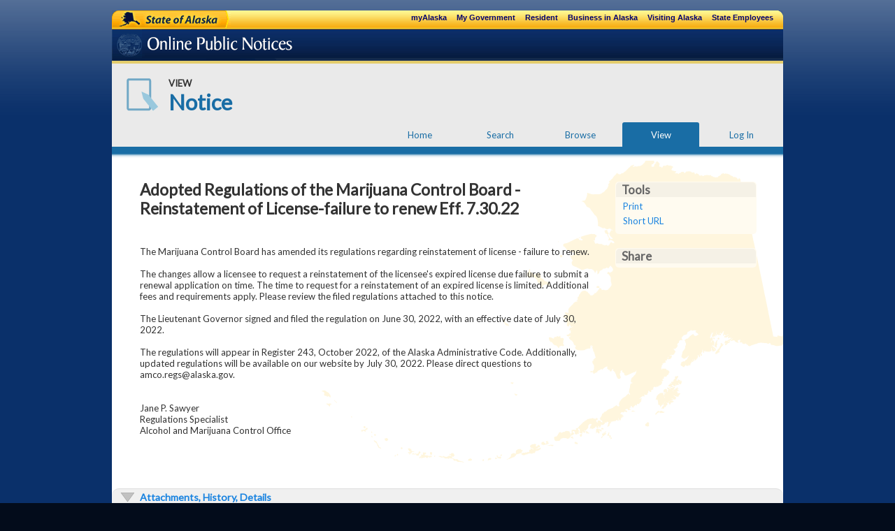

--- FILE ---
content_type: text/html; charset=utf-8
request_url: https://aws.state.ak.us/OnlinePublicNotices/Notices/View.aspx?id=207242
body_size: 34399
content:


<!DOCTYPE html>
<html xmlns="http://www.w3.org/1999/xhtml">
<head><meta http-equiv="Content-Type" content="text/html;&#32;charset=UTF-8" /><meta http-equiv="X-UA-Compatible" content="IE=Edge" /><title>
	Adopted Regulations of the Marijuana Control Board - Reinstatement of License-failure to renew Eff. 7.30.22 - Alaska Online Public Notices
</title><link rel="SHORTCUT&#32;ICON" href="../favicon.ico" /><link href="//fonts.googleapis.com/css?family=Lato" rel="stylesheet" type="text/css" />
    <!--[if IE 6]>
	<link href="../Themes/Styles/ie6.css" rel="stylesheet" type="text/css" media="projection,screen" />
	<![endif]-->
	
    <script src="https://www.google.com/recaptcha/api.js" async defer></script>
    <script src="../Scripts/jquery-1.8.3.min.js" type="text/javascript"></script>
    <script type="text/javascript">
        $(document).ready(function () {
            $(".collapser > h3").live("click", function () {
                $(this).toggleClass("open");
                $(".collapser > div").toggle();
            });
        });
        function validateRecaptcha(){
            if ( $('#g-recaptcha-response').val() === '' ) {
                event.preventDefault();
                $('span.lblRecaptcha').text('Required');
            }
        }

    </script>
    
    <link rel="stylesheet" href="../Scripts/shadowbox/shadowbox.css" type="text/css" />
    <script type="text/javascript" src="../Scripts/shadowbox/shadowbox.js"></script>
    <script type="text/javascript">
        Shadowbox.init();
    </script>
<link href="../Themes/Styles/core.css?1.0.8769.18095" rel="stylesheet" type="text/css" /><link href="../Themes/Styles/opn.css?1.0.8769.18095" rel="stylesheet" type="text/css" /><meta property="og:title" content="Adopted&#32;Regulations&#32;of&#32;the&#32;Marijuana&#32;Control&#32;Board&#32;-&#32;Reinstatement&#32;of&#32;License-failure&#32;to&#32;renew&#32;Eff.&#32;7.30.22" /><link href="/OnlinePublicNotices/WebResource.axd?d=rzy8kNAvzYpzts3oar4VA3odLHm_aS4XhAhsAN78RuqNhrZmP2m_R7O3zCROw1JsCCLbieJfkOcKhILtaTd3faRfrGc6GifFWQ0GgLfv_6kWI67yVFDw6K0wqO-H1GzLdcWkB1Mh8Bvc1jRncWCkUA2&amp;t=638399593880000000" type="text/css" rel="stylesheet" class="Telerik_stylesheet" /><link href="/OnlinePublicNotices/WebResource.axd?d=HhRmrRzYCh9EYv0oWArrbcbPtC-048bY9jr2cKDFDibH7VWN6y3Pp8wuGbg81vv8cG3zNQ7Gbhfw6tfk06eGtcib93zuO4cwoqTHXyfhpMtams42fVlAK-unFA6gmvQkVgqqtzVTPWAUTGRkLJln18TcdTQceJwC2i_V27bnYEY1&amp;t=638399593880000000" type="text/css" rel="stylesheet" class="Telerik_stylesheet" /></head>
<body>
	<form method="post" action="./View.aspx?id=207242" onsubmit="javascript:return WebForm_OnSubmit();" id="formMain">
<div class="aspNetHidden">
<input type="hidden" name="contentMain_radScriptManager_TSM" id="contentMain_radScriptManager_TSM" value="" />
<input type="hidden" name="__EVENTTARGET" id="__EVENTTARGET" value="" />
<input type="hidden" name="__EVENTARGUMENT" id="__EVENTARGUMENT" value="" />
<input type="hidden" name="__VIEWSTATE" id="__VIEWSTATE" value="/[base64]" />
</div>

<script type="text/javascript">
//<![CDATA[
var theForm = document.forms['formMain'];
if (!theForm) {
    theForm = document.formMain;
}
function __doPostBack(eventTarget, eventArgument) {
    if (!theForm.onsubmit || (theForm.onsubmit() != false)) {
        theForm.__EVENTTARGET.value = eventTarget;
        theForm.__EVENTARGUMENT.value = eventArgument;
        theForm.submit();
    }
}
//]]>
</script>


<script src="/OnlinePublicNotices/WebResource.axd?d=xWknnMgv1ekh4cptGjv8lajuCsBCYoAQZt1IlqpvfUEZCfJ83RHi_A9LK2_-9tMJ0v8Fp8Gsio6k37vt24pPRL-oOmnUDhTHOcIINAWynHI1&amp;t=638901248248157332" type="text/javascript"></script>


<script src="/OnlinePublicNotices/Scripts/popup.js?1.0.8769.18095" type="text/javascript"></script>
<script src="/OnlinePublicNotices/Scripts/tabs.js?1.0.8769.18095" type="text/javascript"></script>
<script src="/OnlinePublicNotices/ScriptResource.axd?d=bnxb0rCuon9Ba2i6wkvUqf-WLAaJzpa8DwPoidaefgo2lmpji9Fb9GdLmpthze04VbLtlTzLzaTWAw4KOxNUNDfNGCXcZNsOL0UldRbEuxTmwzG_kNGJ2x4IfwgkWXc1Q7M3pMC99L70KPHcPPQ9e2ih8zj67G47KqVXtcOIhCE1&amp;t=ffffffff93d1c106" type="text/javascript"></script>
<script src="/OnlinePublicNotices/Telerik.Web.UI.WebResource.axd?_TSM_HiddenField_=contentMain_radScriptManager_TSM&amp;compress=1&amp;_TSM_CombinedScripts_=%3b%3bSystem.Web.Extensions%2c%20Version%3d4.0.0.0%2c%20Culture%3dneutral%2c%20PublicKeyToken%3d31bf3856ad364e35%3aen-US%3aa8328cc8-0a99-4e41-8fe3-b58afac64e45%3aea597d4b%3ab25378d2%3bTelerik.Web.UI%2c%20Version%3d2020.1.219.45%2c%20Culture%3dneutral%2c%20PublicKeyToken%3d121fae78165ba3d4%3aen-US%3abb184598-9004-47ca-9e82-5def416be84b%3a4877f69a%3ab2e06756%3a16e4e7cd%3af7645509%3a24ee1bba%3a92fe8ea0%3afa31b949%3ac128760b%3a874f8ea2%3a33715776%3a19620875%3af46195d3%3a490a9d4e%3abd8f85e4" type="text/javascript"></script>
<script type="text/javascript">
//<![CDATA[
function WebForm_OnSubmit() {
if (typeof(ValidatorOnSubmit) == "function" && ValidatorOnSubmit() == false) return false;
return true;
}
//]]>
</script>

<div class="aspNetHidden">

	<input type="hidden" name="__VIEWSTATEGENERATOR" id="__VIEWSTATEGENERATOR" value="62B0D150" />
	<input type="hidden" name="__EVENTVALIDATION" id="__EVENTVALIDATION" value="/wEdAAglu5eqvBPji+7EUwLEulxXnshp0UK5ou8GeWTC5XHcrt4JU/WaWWgBh5IVMlwJOuR3oEqT22bDJqrFnpaIw4y7wSpG9DTg1RQ+94UGvSJeI0PHJwgLdEHcrbT8BzCyH9u3CUzJzA10CSeghbRp6zAINJh23c8yYYb8MUbQiR0uwMbe5pFKfa1qk8HJFAhyRrTV9aLrXpKjnX/bPlAMzGh8" />
</div>
		<!-- Hidden Skip Link for Screen Reader -->
		<a href="#main_content" class="hidden">Skip to content</a>
		<div id="background_top">
			<div id="container">
				<div id="top_bar">
					<div id="top_bar_right">
					</div>
					<a id="soa" href="http://alaska.gov/">State of Alaska<span></span></a>
					<ul>
						<li><a href="https://my.alaska.gov">myAlaska</a></li>
						<li><a href="http://alaska.gov/akdir1.html">My Government</a></li>
						<li><a href="http://alaska.gov/residentHome.html">Resident</a></li>
						<li><a href="http://alaska.gov/businessHome.html">Business in Alaska</a></li>
						<li><a href="http://alaska.gov/visitorHome.html">Visiting Alaska</a></li>
						<li><a href="http://alaska.gov/employeeHome.html">State Employees</a></li>
					</ul>
					<div class="clear">
					</div>
				</div><!-- End top_bar -->

				<div id="header">
				    <a id="hlTitle" class="title" href="../Default.aspx"><span></span>Online Public Notices</a>
				</div> <!-- End Header -->
				
                <a id="main_content"></a>
				
                <div id="opn_content">
					<div id="opn_header">
				        <div id="opn_page_header">
				            <div id="opn_page_icon">
				                <img id="imgPageIcon" src="../Themes/Images/icon_notices.png" />
				            </div>
	                        <div id="opn_page_title">
	                            <h3><span id="lblPageTitle">View</span></h3>
                                <h1><span id="lblPageSubtitle">Notice</span></h1>
	                        </div>
				            
                            
	                        <div class="clear"></div>
	                    </div>
                        
                        

<div id="opn_nav">
    <ul>
        
            <li><a id="Menu_hlLogin" href="../Login.aspx?ReturnUrl=%2fOnlinePublicNotices%2fNotices%2fView.aspx%3fid%3d207242">Log In</a></li>
        
            <li><a id="Menu_hlViewNotice" class="currentView" href="View.aspx?id=207242">View</a></li>
        
        <li><a id="Menu_hlBrowse" href="Browse.aspx">Browse</a></li>
        <li><a id="Menu_hlSearch" href="Search.aspx">Search</a></li>
        <li><a id="Menu_hlHome" href="../Default.aspx">Home</a></li>
    </ul>
</div>
<div class="clear"></div>
					    
					    <div id="opn_nav_shadow"></div>
                    </div>

                    <div id="vsErrorMessages" class="message_box&#32;errors" style="display:none;">

</div>
					<div id="vsConfirmationMessages" class="message_box&#32;confirmation" style="display:none;">

</div>
					
                    
    <script type="text/javascript">
//<![CDATA[
Sys.WebForms.PageRequestManager._initialize('ctl00$contentMain$radScriptManager', 'formMain', [], [], [], 90, 'ctl00');
//]]>
</script>


    <div id="contentMain_pnlNotice">
	
        <div id="opn_viewnotice" class="pageContent">
            <div class="noticeSection">
                <div id="notice_sidebar">
                    <div class="noticeSidebarBox">
                        <h2>Tools</h2>
                        <ul>
                            <li></li>
                            <li></li>
                            <li><a href="javascript:window.print();" title="Print this Notice">Print</a></li>
                            <li><a onclick="javascript:prompt(&#39;Copy&#32;the&#32;link&#32;below&#32;to&#32;share&#32;via&#32;email,&#32;Twitter,&#32;Facebook,&#32;etc.:&#39;,&#32;&#39;http://notice.alaska.gov/207242&#39;);&#32;return&#32;false;" id="contentMain_lbShortUrl" title="Generate&#32;a&#32;short&#32;URL&#32;to&#32;share&#32;via&#32;email,&#32;Twitter,&#32;Facebook,&#32;etc." href="javascript:__doPostBack(&#39;ctl00$contentMain$lbShortUrl&#39;,&#39;&#39;)">Short URL</a></li>
                            <li></li>
                            <li></li>
                            <li></li>
                            <li></li>
                            
                        </ul>
                    </div>

                    <div id="ctl00_contentMain_radWindowManager" style="display:none;">
		<!-- 2020.1.219.45 --><div id="ctl00_contentMain_radWindowAddComment" class="modalWindow" style="display:none;">
			<div id="ctl00_contentMain_radWindowAddComment_C" style="display:none;">
				
                                    <fieldset>
                                        <legend>Your Information</legend>
                                        <table>
                                            <tr>
                                                <td colspan="2" style="font-style:italic;">
                                                    These fields are optional. If you would prefer to remain anonymous, you can leave them blank.
                                                </td>
                                            </tr>
                                            <tr>
                                                <td class="label">Name:</td>
                                                <td><input name="ctl00$contentMain$radWindowAddComment$C$txtCommentName" type="text" maxlength="100" id="ctl00_contentMain_radWindowAddComment_C_txtCommentName" class="commentIdentity" style="width:250px;" /></td>
                                            </tr>
                                            <tr>
                                                <td class="label">Email:</td>
                                                <td>
                                                    <input name="ctl00$contentMain$radWindowAddComment$C$txtCommentEmail" type="text" maxlength="100" id="ctl00_contentMain_radWindowAddComment_C_txtCommentEmail" class="commentIdentity" style="width:250px;" />
                                                    <span id="ctl00_contentMain_radWindowAddComment_C_regexValCommentEmail" class="validation_item" style="display:none;">Invalid</span>
                                                </td>
                                            </tr>
                                        </table>
                                    </fieldset>
                                    
                                    <br />Your Comment:
                                    <span id="ctl00_contentMain_radWindowAddComment_C_reqValCommentBody" class="validation_item" style="display:none;">Required</span>
                                    <textarea name="ctl00$contentMain$radWindowAddComment$C$txtCommentBody" rows="2" cols="20" id="ctl00_contentMain_radWindowAddComment_C_txtCommentBody" style="height:200px;width:99%;">&#13;&#10;</textarea>
                                    
                                    <p>
                                        <small><em><span id="ctl00_contentMain_radWindowAddComment_C_lblCommentLegalDisclaimer">The comment field is ONLY for commenting on the proposed action. The agency will consider all posted comments, but it will not respond to them. By posting a comment, you are not providing the agency or the State of Alaska any kind of notice; nor is posting a comment a means of meeting any responsibility or making any request, such as a request for records under the Alaska Public Records Act.</span></em></small>
                                    </p>
                                    <div class="g-recaptcha" data-sitekey="6LcFflYlAAAAAAWHzu-rA7GWOmOJwWhT7fXHvr31"></div>
                                    <span id="ctl00_contentMain_radWindowAddComment_C_lblRecaptcha" class="lblRecaptcha" style="color:Red;"></span>
                                    <br/><br/>
                                    <div class="opnButton">
                                    <a onclick="return&#32;validateRecaptcha();" id="ctl00_contentMain_radWindowAddComment_C_lbtnCommentSubmit" href="javascript:WebForm_DoPostBackWithOptions(new&#32;WebForm_PostBackOptions(&quot;ctl00$contentMain$radWindowAddComment$C$lbtnCommentSubmit&quot;,&#32;&quot;&quot;,&#32;true,&#32;&quot;comment&quot;,&#32;&quot;&quot;,&#32;false,&#32;true))">Submit Comment</a>
                                    </div>
                                
			</div><input id="ctl00_contentMain_radWindowAddComment_ClientState" name="ctl00_contentMain_radWindowAddComment_ClientState" type="hidden" />
		</div><div id="ctl00_contentMain_radWindowSubscribeComments" class="modalWindow" style="display:none;">
			<div id="ctl00_contentMain_radWindowSubscribeComments_C" style="display:none;">
				
                                    <p>
                                        If you'd like to be notified when new comments are posted, enter your email below (separate multiple addresses with commas)
                                    </p>

                                    <br/>
                                    <input name="ctl00$contentMain$radWindowSubscribeComments$C$txtCommentNotifications" type="text" id="ctl00_contentMain_radWindowSubscribeComments_C_txtCommentNotifications" style="width:95%;" />
                                    <span id="ctl00_contentMain_radWindowSubscribeComments_C_regexValCommentNotifications" class="validation_item" style="display:none;">Invalid</span>
                                    
                                    <br/><br/>
                                    <div class="opnButton">
                                        <a id="ctl00_contentMain_radWindowSubscribeComments_C_lbtnCommentSubscribe" href="javascript:WebForm_DoPostBackWithOptions(new&#32;WebForm_PostBackOptions(&quot;ctl00$contentMain$radWindowSubscribeComments$C$lbtnCommentSubscribe&quot;,&#32;&quot;&quot;,&#32;true,&#32;&quot;comment_subscribe&quot;,&#32;&quot;&quot;,&#32;false,&#32;true))">Subscribe</a>
                                    </div>
                                
			</div><input id="ctl00_contentMain_radWindowSubscribeComments_ClientState" name="ctl00_contentMain_radWindowSubscribeComments_ClientState" type="hidden" />
		</div><div id="ctl00_contentMain_radWindowManager_alerttemplate" style="display:none;">
		<div class="rwDialogPopup radalert">			
			<div class="rwDialogText">
			{1}				
			</div>
			
			<div>
				<a  onclick="$find('{0}').close(true);"
				class="rwPopupButton" href="javascript:void(0);">
					<span class="rwOuterSpan">
						<span class="rwInnerSpan">##LOC[OK]##</span>
					</span>
				</a>				
			</div>
		</div>
		</div><div id="ctl00_contentMain_radWindowManager_prompttemplate" style="display:none;">
		 <div class="rwDialogPopup radprompt">			
			    <div class="rwDialogText">
			    {1}				
			    </div>		
			    <div>
				    <script type="text/javascript">
				    function RadWindowprompt_detectenter(id, ev, input)
				    {							
					    if (!ev) ev = window.event;                
					    if (ev.keyCode == 13)
					    {															        
					        var but = input.parentNode.parentNode.getElementsByTagName("A")[0];					        
					        if (but)
						    {							
							    if (but.click) but.click();
							    else if (but.onclick)
							    {
							        but.focus(); var click = but.onclick; but.onclick = null; if (click) click.call(but);							 
							    }
						    }
					       return false;
					    } 
					    else return true;
				    }	 
				    </script>
				    <input title="Enter Value" onkeydown="return RadWindowprompt_detectenter('{0}', event, this);" type="text"  class="rwDialogInput" value="{2}" />
			    </div>
			    <div>
				    <a onclick="$find('{0}').close(this.parentNode.parentNode.getElementsByTagName('input')[0].value);"				
					    class="rwPopupButton" href="javascript:void(0);" ><span class="rwOuterSpan"><span class="rwInnerSpan">##LOC[OK]##</span></span></a>
				    <a onclick="$find('{0}').close(null);" class="rwPopupButton"  href="javascript:void(0);"><span class="rwOuterSpan"><span class="rwInnerSpan">##LOC[Cancel]##</span></span></a>
			    </div>
		    </div>				       
		</div><div id="ctl00_contentMain_radWindowManager_confirmtemplate" style="display:none;">
		<div class="rwDialogPopup radconfirm">			
			<div class="rwDialogText">
			{1}				
			</div>						
			<div>
				<a onclick="$find('{0}').close(true);"  class="rwPopupButton" href="javascript:void(0);" ><span class="rwOuterSpan"><span class="rwInnerSpan">##LOC[OK]##</span></span></a>
				<a onclick="$find('{0}').close(false);" class="rwPopupButton"  href="javascript:void(0);"><span class="rwOuterSpan"><span class="rwInnerSpan">##LOC[Cancel]##</span></span></a>
			</div>
		</div>		
		</div><input id="ctl00_contentMain_radWindowManager_ClientState" name="ctl00_contentMain_radWindowManager_ClientState" type="hidden" />
	</div>

                    <div class="noticeSidebarBox">
                        <h2>Share</h2>
                        <div id="notice_addthis">
                            <div class="addthis_toolbox addthis_default_style addthis_32x32_style">
                                <a class="addthis_button_facebook"></a>
                                <a class="addthis_button_twitter"></a>
                                <a class="addthis_button_email"></a>
                                <a class="addthis_button_compact"></a>
                            </div>
                            <script type="text/javascript">var addthis_config = { "data_track_clickback": true };</script>
                            <script type="text/javascript" src="//s7.addthis.com/js/250/addthis_widget.js#pubid=ra-50c9fe4028d8fbfc"></script>
                        </div>
                    </div>
                </div>
                
                <div id="notice_content">
                    
                    <div id="notice_header">
                        <h1><span id="contentMain_lblTitle">Adopted Regulations of the Marijuana Control Board - Reinstatement of License-failure to renew Eff. 7.30.22</span></h1>
                    </div>
                    <div id="notice_body">
                        <span id="contentMain_lblBody">The Marijuana Control Board has amended its regulations regarding reinstatement of license - failure to renew. <br /><br />The changes allow a licensee to request a reinstatement of the licensee's expired license due failure to submit a renewal application on time. The time to request for a reinstatement of an expired license is limited. Additional fees and requirements apply. Please review the filed regulations attached to this notice. <br /><br />The Lieutenant Governor signed and filed the regulation on June 30, 2022, with an effective date of July 30, 2022. <br /><br />The regulations will appear in Register 243, October 2022, of the Alaska Administrative Code. Additionally, updated regulations will be available on our website by July 30, 2022. Please direct questions to amco.regs@alaska.gov. <br /><br /><br />Jane P. Sawyer<br />Regulations Specialist<br />Alcohol and Marijuana Control Office</span>
                        <p></p>
                    </div>
                </div>
                <div class="clear"></div>
            </div>
            
            

            <div class="noticeSection details collapser">
                <h3 class="open">Attachments, History, Details</h3>
                <div>
                    <div class="column left">
                        <div id="notice_attachments">
                            <h3>Attachments</h3>
                            
		                            <ul>
	                            
		                            <li>
			                            <a id="contentMain_rptrAttachments_hlAttachment_0" title="Download&#32;this&#32;attachment" href="Attachment.aspx?id=135366" target="_blank">2022-07-30 MCB Regulations re Reinstatement of License - failure to renew.pdf</a>
		                            </li>
	                            
		                            </ul>
	                            
                            
                        </div>

                        <div id="notice_revisions">
                            <h3>Revision History</h3>
                            <table>
                                <tr><td><span id="contentMain_lblCreatedBy">Created 7/1/2022 9:05:10 AM by jsawyer</span></td></tr>
                                
					                    <tr><td>Modified 7/1/2022 9:13:15 AM by jsawyer</td>
							                <td></td>
                                        </tr>
                                    
                            </table>
                        </div>
                    </div>

                    <div class="column right">
                        <div id="notice_information">
                            <h3>Details</h3>
                            <table>
                                <tr>
                                    <th>Department:</th>
                                    <td><span id="contentMain_lblDepartment">Commerce, Community, and Economic Development</span></td>
                                </tr>
                                <tr>
                                    <th>Category:</th>
                                    <td><span id="contentMain_lblCategory">Regulations</span></td>
                                </tr>
                                <tr>
                                    <th>Sub-Category:</th>
                                    <td><span id="contentMain_lblSubCategory"></span></td>
                                </tr>
                                <tr>
                                    <th>Location(s):</th>
                                    <td><span id="contentMain_lblLocations">Statewide</span></td>
                                </tr>
                                <tr>
                                    <th style="white-space:nowrap">Project/Regulation #:</th>
                                    <td><span id="contentMain_lblProjectNumber">2020200666</span></td>
                                </tr>
                                <tr>
                                    <td colspan="2">&nbsp;</td>
                                </tr>
                                <tr>
                                    <th>Publish Date:</th>
                                    <td><span id="contentMain_lblPublishDate">7/1/2022</span></td>
                                </tr>
                                <tr>
                                    <th>Archive Date:</th>
                                    <td><span id="contentMain_lblArchiveDate">7/31/2022</span></td>
                                </tr>
                                <tr>
                                    <td colspan="2">&nbsp;</td>
                                </tr>
                                <tr>
                                    <th valign="top">Events/Deadlines:</th>
                                    <td class="noticeEvents">
                                        
                                                <ul>
                                            
                                                </ul>
                                            
                                    </td>
                                </tr>
                            </table>
                        </div>
                    </div>
                    <div class="clear"></div>
                </div>
            </div>
        </div>
    
</div>

				</div>
            </div>
        </div>
        <div id="footer">
            <div id="department_footer">
                <div class="left">
                    <ul>
                        <li><a href="javascript:openWindow('http://aws.state.ak.us/OnlinePublicNotices/Popups/help.html', 'Help')" class="helpLink">Help</a></li>
                        
                        <li><a id="hlAAJ" href="../AlaskaAdminJournal.aspx">Alaska Admin Journal</a></li>
						<li><a href="mailto:ltgov.opns@alaska.gov?subject=Online Public Notices">Contact</a></li>
                    </ul>
                </div>
                <div class="clear">
                </div>
            </div>
            <div id="footer_content">
                <div class="left">
                    <ul>
                        <li><a href="http://alaska.gov">State of Alaska</a></li>
                        <li><a href="https://my.alaska.gov">myAlaska</a></li>
                        <li><a href="http://alaska.gov/akdir1.html">My Government</a></li>
                        <li><a href="http://alaska.gov/residentHome.html">Resident</a></li>
                        <li><a href="http://alaska.gov/businessHome.html">Business in Alaska</a></li>
                        <li><a href="http://alaska.gov/visitorHome.html">Visiting Alaska</a></li>
                        <li><a href="http://alaska.gov/employeeHome.html">State Employees</a></li>
                    </ul>
                    <div class="clear"></div>
                </div>
                <div class="right">
                    <span class="left_item">State of Alaska</span>
                    <span class="center_item">&copy; <span id="lblYear">2026</span></span>
                    <span class="right_item"><a href="mailto:DOA.ETS.BPA@alaska.gov?subject=Online Public Notices">Webmaster</a></span>
                </div>
                <img src="../Themes/Images/footerBG_bottom.png" class="footer_decoration" width="960" height="45" alt="footer" />
            </div>
        </div>
    
<script type="text/javascript">
//<![CDATA[
var Page_ValidationSummaries =  new Array(document.getElementById("vsErrorMessages"), document.getElementById("vsConfirmationMessages"));
var Page_Validators =  new Array(document.getElementById("ctl00_contentMain_radWindowAddComment_C_regexValCommentEmail"), document.getElementById("ctl00_contentMain_radWindowAddComment_C_reqValCommentBody"), document.getElementById("ctl00_contentMain_radWindowSubscribeComments_C_regexValCommentNotifications"));
//]]>
</script>

<script type="text/javascript">
//<![CDATA[
var vsConfirmationMessages = document.all ? document.all["vsConfirmationMessages"] : document.getElementById("vsConfirmationMessages");
vsConfirmationMessages.validationGroup = "ConfirmationMessages";
var ctl00_contentMain_radWindowAddComment_C_regexValCommentEmail = document.all ? document.all["ctl00_contentMain_radWindowAddComment_C_regexValCommentEmail"] : document.getElementById("ctl00_contentMain_radWindowAddComment_C_regexValCommentEmail");
ctl00_contentMain_radWindowAddComment_C_regexValCommentEmail.controltovalidate = "ctl00_contentMain_radWindowAddComment_C_txtCommentEmail";
ctl00_contentMain_radWindowAddComment_C_regexValCommentEmail.errormessage = "Invalid";
ctl00_contentMain_radWindowAddComment_C_regexValCommentEmail.display = "Dynamic";
ctl00_contentMain_radWindowAddComment_C_regexValCommentEmail.validationGroup = "comment";
ctl00_contentMain_radWindowAddComment_C_regexValCommentEmail.evaluationfunction = "RegularExpressionValidatorEvaluateIsValid";
ctl00_contentMain_radWindowAddComment_C_regexValCommentEmail.validationexpression = "^([\\w\\.\\-]+@([\\w\\.\\-]+\\.)+[\\w]+)$";
var ctl00_contentMain_radWindowAddComment_C_reqValCommentBody = document.all ? document.all["ctl00_contentMain_radWindowAddComment_C_reqValCommentBody"] : document.getElementById("ctl00_contentMain_radWindowAddComment_C_reqValCommentBody");
ctl00_contentMain_radWindowAddComment_C_reqValCommentBody.controltovalidate = "ctl00_contentMain_radWindowAddComment_C_txtCommentBody";
ctl00_contentMain_radWindowAddComment_C_reqValCommentBody.errormessage = "Required";
ctl00_contentMain_radWindowAddComment_C_reqValCommentBody.display = "Dynamic";
ctl00_contentMain_radWindowAddComment_C_reqValCommentBody.validationGroup = "comment";
ctl00_contentMain_radWindowAddComment_C_reqValCommentBody.evaluationfunction = "RequiredFieldValidatorEvaluateIsValid";
ctl00_contentMain_radWindowAddComment_C_reqValCommentBody.initialvalue = "";
var ctl00_contentMain_radWindowSubscribeComments_C_regexValCommentNotifications = document.all ? document.all["ctl00_contentMain_radWindowSubscribeComments_C_regexValCommentNotifications"] : document.getElementById("ctl00_contentMain_radWindowSubscribeComments_C_regexValCommentNotifications");
ctl00_contentMain_radWindowSubscribeComments_C_regexValCommentNotifications.controltovalidate = "ctl00_contentMain_radWindowSubscribeComments_C_txtCommentNotifications";
ctl00_contentMain_radWindowSubscribeComments_C_regexValCommentNotifications.errormessage = "Invalid";
ctl00_contentMain_radWindowSubscribeComments_C_regexValCommentNotifications.display = "Dynamic";
ctl00_contentMain_radWindowSubscribeComments_C_regexValCommentNotifications.validationGroup = "comment_subscribe";
ctl00_contentMain_radWindowSubscribeComments_C_regexValCommentNotifications.evaluationfunction = "RegularExpressionValidatorEvaluateIsValid";
ctl00_contentMain_radWindowSubscribeComments_C_regexValCommentNotifications.validationexpression = "^(([\\w\\.\\-]+@([\\w\\.\\-]+\\.)+[\\w]+)?(,[ ]*[\\w\\.\\-]+@([\\w\\.\\-]+\\.)+[\\w]+)*)$";
//]]>
</script>


<script type="text/javascript">
//<![CDATA[
window.__TsmHiddenField = $get('contentMain_radScriptManager_TSM');
(function(id) {
    var e = document.getElementById(id);
    if (e) {
        e.dispose = function() {
            Array.remove(Page_ValidationSummaries, document.getElementById(id));
        }
        e = null;
    }
})('vsErrorMessages');

(function(id) {
    var e = document.getElementById(id);
    if (e) {
        e.dispose = function() {
            Array.remove(Page_ValidationSummaries, document.getElementById(id));
        }
        e = null;
    }
})('vsConfirmationMessages');

var Page_ValidationActive = false;
if (typeof(ValidatorOnLoad) == "function") {
    ValidatorOnLoad();
}

function ValidatorOnSubmit() {
    if (Page_ValidationActive) {
        return ValidatorCommonOnSubmit();
    }
    else {
        return true;
    }
}
        
document.getElementById('ctl00_contentMain_radWindowAddComment_C_regexValCommentEmail').dispose = function() {
    Array.remove(Page_Validators, document.getElementById('ctl00_contentMain_radWindowAddComment_C_regexValCommentEmail'));
}

document.getElementById('ctl00_contentMain_radWindowAddComment_C_reqValCommentBody').dispose = function() {
    Array.remove(Page_Validators, document.getElementById('ctl00_contentMain_radWindowAddComment_C_reqValCommentBody'));
}
Sys.Application.add_init(function() {
    $create(Telerik.Web.UI.RadWindow, {"_dockMode":true,"behaviors":4,"clientStateFieldID":"ctl00_contentMain_radWindowAddComment_ClientState","enableShadow":true,"formID":"formMain","height":"550px","iconUrl":"","minimizeIconUrl":"","modal":true,"name":"radWindowAddComment","skin":"Metro","title":"Leave a Comment","visibleStatusbar":false,"width":"600px"}, null, null, $get("ctl00_contentMain_radWindowAddComment"));
});

document.getElementById('ctl00_contentMain_radWindowSubscribeComments_C_regexValCommentNotifications').dispose = function() {
    Array.remove(Page_Validators, document.getElementById('ctl00_contentMain_radWindowSubscribeComments_C_regexValCommentNotifications'));
}
Sys.Application.add_init(function() {
    $create(Telerik.Web.UI.RadWindow, {"_dockMode":true,"behaviors":4,"clientStateFieldID":"ctl00_contentMain_radWindowSubscribeComments_ClientState","enableShadow":true,"formID":"formMain","height":"200px","iconUrl":"","minimizeIconUrl":"","modal":true,"name":"radWindowSubscribeComments","skin":"Metro","title":"Subscribe to Comments","visibleStatusbar":false,"width":"500px"}, null, null, $get("ctl00_contentMain_radWindowSubscribeComments"));
});
Sys.Application.add_init(function() {
    $create(Telerik.Web.UI.RadWindowManager, {"clientStateFieldID":"ctl00_contentMain_radWindowManager_ClientState","formID":"formMain","iconUrl":"","minimizeIconUrl":"","name":"radWindowManager","skin":"Metro","windowControls":"['ctl00_contentMain_radWindowAddComment','ctl00_contentMain_radWindowSubscribeComments']"}, null, {"child":"ctl00_contentMain_radWindowAddComment"}, $get("ctl00_contentMain_radWindowManager"));
});
//]]>
</script>
</form>
</body>
</html>


--- FILE ---
content_type: text/html; charset=utf-8
request_url: https://www.google.com/recaptcha/api2/anchor?ar=1&k=6LcFflYlAAAAAAWHzu-rA7GWOmOJwWhT7fXHvr31&co=aHR0cHM6Ly9hd3Muc3RhdGUuYWsudXM6NDQz&hl=en&v=PoyoqOPhxBO7pBk68S4YbpHZ&size=normal&anchor-ms=20000&execute-ms=30000&cb=si2libawz812
body_size: 49349
content:
<!DOCTYPE HTML><html dir="ltr" lang="en"><head><meta http-equiv="Content-Type" content="text/html; charset=UTF-8">
<meta http-equiv="X-UA-Compatible" content="IE=edge">
<title>reCAPTCHA</title>
<style type="text/css">
/* cyrillic-ext */
@font-face {
  font-family: 'Roboto';
  font-style: normal;
  font-weight: 400;
  font-stretch: 100%;
  src: url(//fonts.gstatic.com/s/roboto/v48/KFO7CnqEu92Fr1ME7kSn66aGLdTylUAMa3GUBHMdazTgWw.woff2) format('woff2');
  unicode-range: U+0460-052F, U+1C80-1C8A, U+20B4, U+2DE0-2DFF, U+A640-A69F, U+FE2E-FE2F;
}
/* cyrillic */
@font-face {
  font-family: 'Roboto';
  font-style: normal;
  font-weight: 400;
  font-stretch: 100%;
  src: url(//fonts.gstatic.com/s/roboto/v48/KFO7CnqEu92Fr1ME7kSn66aGLdTylUAMa3iUBHMdazTgWw.woff2) format('woff2');
  unicode-range: U+0301, U+0400-045F, U+0490-0491, U+04B0-04B1, U+2116;
}
/* greek-ext */
@font-face {
  font-family: 'Roboto';
  font-style: normal;
  font-weight: 400;
  font-stretch: 100%;
  src: url(//fonts.gstatic.com/s/roboto/v48/KFO7CnqEu92Fr1ME7kSn66aGLdTylUAMa3CUBHMdazTgWw.woff2) format('woff2');
  unicode-range: U+1F00-1FFF;
}
/* greek */
@font-face {
  font-family: 'Roboto';
  font-style: normal;
  font-weight: 400;
  font-stretch: 100%;
  src: url(//fonts.gstatic.com/s/roboto/v48/KFO7CnqEu92Fr1ME7kSn66aGLdTylUAMa3-UBHMdazTgWw.woff2) format('woff2');
  unicode-range: U+0370-0377, U+037A-037F, U+0384-038A, U+038C, U+038E-03A1, U+03A3-03FF;
}
/* math */
@font-face {
  font-family: 'Roboto';
  font-style: normal;
  font-weight: 400;
  font-stretch: 100%;
  src: url(//fonts.gstatic.com/s/roboto/v48/KFO7CnqEu92Fr1ME7kSn66aGLdTylUAMawCUBHMdazTgWw.woff2) format('woff2');
  unicode-range: U+0302-0303, U+0305, U+0307-0308, U+0310, U+0312, U+0315, U+031A, U+0326-0327, U+032C, U+032F-0330, U+0332-0333, U+0338, U+033A, U+0346, U+034D, U+0391-03A1, U+03A3-03A9, U+03B1-03C9, U+03D1, U+03D5-03D6, U+03F0-03F1, U+03F4-03F5, U+2016-2017, U+2034-2038, U+203C, U+2040, U+2043, U+2047, U+2050, U+2057, U+205F, U+2070-2071, U+2074-208E, U+2090-209C, U+20D0-20DC, U+20E1, U+20E5-20EF, U+2100-2112, U+2114-2115, U+2117-2121, U+2123-214F, U+2190, U+2192, U+2194-21AE, U+21B0-21E5, U+21F1-21F2, U+21F4-2211, U+2213-2214, U+2216-22FF, U+2308-230B, U+2310, U+2319, U+231C-2321, U+2336-237A, U+237C, U+2395, U+239B-23B7, U+23D0, U+23DC-23E1, U+2474-2475, U+25AF, U+25B3, U+25B7, U+25BD, U+25C1, U+25CA, U+25CC, U+25FB, U+266D-266F, U+27C0-27FF, U+2900-2AFF, U+2B0E-2B11, U+2B30-2B4C, U+2BFE, U+3030, U+FF5B, U+FF5D, U+1D400-1D7FF, U+1EE00-1EEFF;
}
/* symbols */
@font-face {
  font-family: 'Roboto';
  font-style: normal;
  font-weight: 400;
  font-stretch: 100%;
  src: url(//fonts.gstatic.com/s/roboto/v48/KFO7CnqEu92Fr1ME7kSn66aGLdTylUAMaxKUBHMdazTgWw.woff2) format('woff2');
  unicode-range: U+0001-000C, U+000E-001F, U+007F-009F, U+20DD-20E0, U+20E2-20E4, U+2150-218F, U+2190, U+2192, U+2194-2199, U+21AF, U+21E6-21F0, U+21F3, U+2218-2219, U+2299, U+22C4-22C6, U+2300-243F, U+2440-244A, U+2460-24FF, U+25A0-27BF, U+2800-28FF, U+2921-2922, U+2981, U+29BF, U+29EB, U+2B00-2BFF, U+4DC0-4DFF, U+FFF9-FFFB, U+10140-1018E, U+10190-1019C, U+101A0, U+101D0-101FD, U+102E0-102FB, U+10E60-10E7E, U+1D2C0-1D2D3, U+1D2E0-1D37F, U+1F000-1F0FF, U+1F100-1F1AD, U+1F1E6-1F1FF, U+1F30D-1F30F, U+1F315, U+1F31C, U+1F31E, U+1F320-1F32C, U+1F336, U+1F378, U+1F37D, U+1F382, U+1F393-1F39F, U+1F3A7-1F3A8, U+1F3AC-1F3AF, U+1F3C2, U+1F3C4-1F3C6, U+1F3CA-1F3CE, U+1F3D4-1F3E0, U+1F3ED, U+1F3F1-1F3F3, U+1F3F5-1F3F7, U+1F408, U+1F415, U+1F41F, U+1F426, U+1F43F, U+1F441-1F442, U+1F444, U+1F446-1F449, U+1F44C-1F44E, U+1F453, U+1F46A, U+1F47D, U+1F4A3, U+1F4B0, U+1F4B3, U+1F4B9, U+1F4BB, U+1F4BF, U+1F4C8-1F4CB, U+1F4D6, U+1F4DA, U+1F4DF, U+1F4E3-1F4E6, U+1F4EA-1F4ED, U+1F4F7, U+1F4F9-1F4FB, U+1F4FD-1F4FE, U+1F503, U+1F507-1F50B, U+1F50D, U+1F512-1F513, U+1F53E-1F54A, U+1F54F-1F5FA, U+1F610, U+1F650-1F67F, U+1F687, U+1F68D, U+1F691, U+1F694, U+1F698, U+1F6AD, U+1F6B2, U+1F6B9-1F6BA, U+1F6BC, U+1F6C6-1F6CF, U+1F6D3-1F6D7, U+1F6E0-1F6EA, U+1F6F0-1F6F3, U+1F6F7-1F6FC, U+1F700-1F7FF, U+1F800-1F80B, U+1F810-1F847, U+1F850-1F859, U+1F860-1F887, U+1F890-1F8AD, U+1F8B0-1F8BB, U+1F8C0-1F8C1, U+1F900-1F90B, U+1F93B, U+1F946, U+1F984, U+1F996, U+1F9E9, U+1FA00-1FA6F, U+1FA70-1FA7C, U+1FA80-1FA89, U+1FA8F-1FAC6, U+1FACE-1FADC, U+1FADF-1FAE9, U+1FAF0-1FAF8, U+1FB00-1FBFF;
}
/* vietnamese */
@font-face {
  font-family: 'Roboto';
  font-style: normal;
  font-weight: 400;
  font-stretch: 100%;
  src: url(//fonts.gstatic.com/s/roboto/v48/KFO7CnqEu92Fr1ME7kSn66aGLdTylUAMa3OUBHMdazTgWw.woff2) format('woff2');
  unicode-range: U+0102-0103, U+0110-0111, U+0128-0129, U+0168-0169, U+01A0-01A1, U+01AF-01B0, U+0300-0301, U+0303-0304, U+0308-0309, U+0323, U+0329, U+1EA0-1EF9, U+20AB;
}
/* latin-ext */
@font-face {
  font-family: 'Roboto';
  font-style: normal;
  font-weight: 400;
  font-stretch: 100%;
  src: url(//fonts.gstatic.com/s/roboto/v48/KFO7CnqEu92Fr1ME7kSn66aGLdTylUAMa3KUBHMdazTgWw.woff2) format('woff2');
  unicode-range: U+0100-02BA, U+02BD-02C5, U+02C7-02CC, U+02CE-02D7, U+02DD-02FF, U+0304, U+0308, U+0329, U+1D00-1DBF, U+1E00-1E9F, U+1EF2-1EFF, U+2020, U+20A0-20AB, U+20AD-20C0, U+2113, U+2C60-2C7F, U+A720-A7FF;
}
/* latin */
@font-face {
  font-family: 'Roboto';
  font-style: normal;
  font-weight: 400;
  font-stretch: 100%;
  src: url(//fonts.gstatic.com/s/roboto/v48/KFO7CnqEu92Fr1ME7kSn66aGLdTylUAMa3yUBHMdazQ.woff2) format('woff2');
  unicode-range: U+0000-00FF, U+0131, U+0152-0153, U+02BB-02BC, U+02C6, U+02DA, U+02DC, U+0304, U+0308, U+0329, U+2000-206F, U+20AC, U+2122, U+2191, U+2193, U+2212, U+2215, U+FEFF, U+FFFD;
}
/* cyrillic-ext */
@font-face {
  font-family: 'Roboto';
  font-style: normal;
  font-weight: 500;
  font-stretch: 100%;
  src: url(//fonts.gstatic.com/s/roboto/v48/KFO7CnqEu92Fr1ME7kSn66aGLdTylUAMa3GUBHMdazTgWw.woff2) format('woff2');
  unicode-range: U+0460-052F, U+1C80-1C8A, U+20B4, U+2DE0-2DFF, U+A640-A69F, U+FE2E-FE2F;
}
/* cyrillic */
@font-face {
  font-family: 'Roboto';
  font-style: normal;
  font-weight: 500;
  font-stretch: 100%;
  src: url(//fonts.gstatic.com/s/roboto/v48/KFO7CnqEu92Fr1ME7kSn66aGLdTylUAMa3iUBHMdazTgWw.woff2) format('woff2');
  unicode-range: U+0301, U+0400-045F, U+0490-0491, U+04B0-04B1, U+2116;
}
/* greek-ext */
@font-face {
  font-family: 'Roboto';
  font-style: normal;
  font-weight: 500;
  font-stretch: 100%;
  src: url(//fonts.gstatic.com/s/roboto/v48/KFO7CnqEu92Fr1ME7kSn66aGLdTylUAMa3CUBHMdazTgWw.woff2) format('woff2');
  unicode-range: U+1F00-1FFF;
}
/* greek */
@font-face {
  font-family: 'Roboto';
  font-style: normal;
  font-weight: 500;
  font-stretch: 100%;
  src: url(//fonts.gstatic.com/s/roboto/v48/KFO7CnqEu92Fr1ME7kSn66aGLdTylUAMa3-UBHMdazTgWw.woff2) format('woff2');
  unicode-range: U+0370-0377, U+037A-037F, U+0384-038A, U+038C, U+038E-03A1, U+03A3-03FF;
}
/* math */
@font-face {
  font-family: 'Roboto';
  font-style: normal;
  font-weight: 500;
  font-stretch: 100%;
  src: url(//fonts.gstatic.com/s/roboto/v48/KFO7CnqEu92Fr1ME7kSn66aGLdTylUAMawCUBHMdazTgWw.woff2) format('woff2');
  unicode-range: U+0302-0303, U+0305, U+0307-0308, U+0310, U+0312, U+0315, U+031A, U+0326-0327, U+032C, U+032F-0330, U+0332-0333, U+0338, U+033A, U+0346, U+034D, U+0391-03A1, U+03A3-03A9, U+03B1-03C9, U+03D1, U+03D5-03D6, U+03F0-03F1, U+03F4-03F5, U+2016-2017, U+2034-2038, U+203C, U+2040, U+2043, U+2047, U+2050, U+2057, U+205F, U+2070-2071, U+2074-208E, U+2090-209C, U+20D0-20DC, U+20E1, U+20E5-20EF, U+2100-2112, U+2114-2115, U+2117-2121, U+2123-214F, U+2190, U+2192, U+2194-21AE, U+21B0-21E5, U+21F1-21F2, U+21F4-2211, U+2213-2214, U+2216-22FF, U+2308-230B, U+2310, U+2319, U+231C-2321, U+2336-237A, U+237C, U+2395, U+239B-23B7, U+23D0, U+23DC-23E1, U+2474-2475, U+25AF, U+25B3, U+25B7, U+25BD, U+25C1, U+25CA, U+25CC, U+25FB, U+266D-266F, U+27C0-27FF, U+2900-2AFF, U+2B0E-2B11, U+2B30-2B4C, U+2BFE, U+3030, U+FF5B, U+FF5D, U+1D400-1D7FF, U+1EE00-1EEFF;
}
/* symbols */
@font-face {
  font-family: 'Roboto';
  font-style: normal;
  font-weight: 500;
  font-stretch: 100%;
  src: url(//fonts.gstatic.com/s/roboto/v48/KFO7CnqEu92Fr1ME7kSn66aGLdTylUAMaxKUBHMdazTgWw.woff2) format('woff2');
  unicode-range: U+0001-000C, U+000E-001F, U+007F-009F, U+20DD-20E0, U+20E2-20E4, U+2150-218F, U+2190, U+2192, U+2194-2199, U+21AF, U+21E6-21F0, U+21F3, U+2218-2219, U+2299, U+22C4-22C6, U+2300-243F, U+2440-244A, U+2460-24FF, U+25A0-27BF, U+2800-28FF, U+2921-2922, U+2981, U+29BF, U+29EB, U+2B00-2BFF, U+4DC0-4DFF, U+FFF9-FFFB, U+10140-1018E, U+10190-1019C, U+101A0, U+101D0-101FD, U+102E0-102FB, U+10E60-10E7E, U+1D2C0-1D2D3, U+1D2E0-1D37F, U+1F000-1F0FF, U+1F100-1F1AD, U+1F1E6-1F1FF, U+1F30D-1F30F, U+1F315, U+1F31C, U+1F31E, U+1F320-1F32C, U+1F336, U+1F378, U+1F37D, U+1F382, U+1F393-1F39F, U+1F3A7-1F3A8, U+1F3AC-1F3AF, U+1F3C2, U+1F3C4-1F3C6, U+1F3CA-1F3CE, U+1F3D4-1F3E0, U+1F3ED, U+1F3F1-1F3F3, U+1F3F5-1F3F7, U+1F408, U+1F415, U+1F41F, U+1F426, U+1F43F, U+1F441-1F442, U+1F444, U+1F446-1F449, U+1F44C-1F44E, U+1F453, U+1F46A, U+1F47D, U+1F4A3, U+1F4B0, U+1F4B3, U+1F4B9, U+1F4BB, U+1F4BF, U+1F4C8-1F4CB, U+1F4D6, U+1F4DA, U+1F4DF, U+1F4E3-1F4E6, U+1F4EA-1F4ED, U+1F4F7, U+1F4F9-1F4FB, U+1F4FD-1F4FE, U+1F503, U+1F507-1F50B, U+1F50D, U+1F512-1F513, U+1F53E-1F54A, U+1F54F-1F5FA, U+1F610, U+1F650-1F67F, U+1F687, U+1F68D, U+1F691, U+1F694, U+1F698, U+1F6AD, U+1F6B2, U+1F6B9-1F6BA, U+1F6BC, U+1F6C6-1F6CF, U+1F6D3-1F6D7, U+1F6E0-1F6EA, U+1F6F0-1F6F3, U+1F6F7-1F6FC, U+1F700-1F7FF, U+1F800-1F80B, U+1F810-1F847, U+1F850-1F859, U+1F860-1F887, U+1F890-1F8AD, U+1F8B0-1F8BB, U+1F8C0-1F8C1, U+1F900-1F90B, U+1F93B, U+1F946, U+1F984, U+1F996, U+1F9E9, U+1FA00-1FA6F, U+1FA70-1FA7C, U+1FA80-1FA89, U+1FA8F-1FAC6, U+1FACE-1FADC, U+1FADF-1FAE9, U+1FAF0-1FAF8, U+1FB00-1FBFF;
}
/* vietnamese */
@font-face {
  font-family: 'Roboto';
  font-style: normal;
  font-weight: 500;
  font-stretch: 100%;
  src: url(//fonts.gstatic.com/s/roboto/v48/KFO7CnqEu92Fr1ME7kSn66aGLdTylUAMa3OUBHMdazTgWw.woff2) format('woff2');
  unicode-range: U+0102-0103, U+0110-0111, U+0128-0129, U+0168-0169, U+01A0-01A1, U+01AF-01B0, U+0300-0301, U+0303-0304, U+0308-0309, U+0323, U+0329, U+1EA0-1EF9, U+20AB;
}
/* latin-ext */
@font-face {
  font-family: 'Roboto';
  font-style: normal;
  font-weight: 500;
  font-stretch: 100%;
  src: url(//fonts.gstatic.com/s/roboto/v48/KFO7CnqEu92Fr1ME7kSn66aGLdTylUAMa3KUBHMdazTgWw.woff2) format('woff2');
  unicode-range: U+0100-02BA, U+02BD-02C5, U+02C7-02CC, U+02CE-02D7, U+02DD-02FF, U+0304, U+0308, U+0329, U+1D00-1DBF, U+1E00-1E9F, U+1EF2-1EFF, U+2020, U+20A0-20AB, U+20AD-20C0, U+2113, U+2C60-2C7F, U+A720-A7FF;
}
/* latin */
@font-face {
  font-family: 'Roboto';
  font-style: normal;
  font-weight: 500;
  font-stretch: 100%;
  src: url(//fonts.gstatic.com/s/roboto/v48/KFO7CnqEu92Fr1ME7kSn66aGLdTylUAMa3yUBHMdazQ.woff2) format('woff2');
  unicode-range: U+0000-00FF, U+0131, U+0152-0153, U+02BB-02BC, U+02C6, U+02DA, U+02DC, U+0304, U+0308, U+0329, U+2000-206F, U+20AC, U+2122, U+2191, U+2193, U+2212, U+2215, U+FEFF, U+FFFD;
}
/* cyrillic-ext */
@font-face {
  font-family: 'Roboto';
  font-style: normal;
  font-weight: 900;
  font-stretch: 100%;
  src: url(//fonts.gstatic.com/s/roboto/v48/KFO7CnqEu92Fr1ME7kSn66aGLdTylUAMa3GUBHMdazTgWw.woff2) format('woff2');
  unicode-range: U+0460-052F, U+1C80-1C8A, U+20B4, U+2DE0-2DFF, U+A640-A69F, U+FE2E-FE2F;
}
/* cyrillic */
@font-face {
  font-family: 'Roboto';
  font-style: normal;
  font-weight: 900;
  font-stretch: 100%;
  src: url(//fonts.gstatic.com/s/roboto/v48/KFO7CnqEu92Fr1ME7kSn66aGLdTylUAMa3iUBHMdazTgWw.woff2) format('woff2');
  unicode-range: U+0301, U+0400-045F, U+0490-0491, U+04B0-04B1, U+2116;
}
/* greek-ext */
@font-face {
  font-family: 'Roboto';
  font-style: normal;
  font-weight: 900;
  font-stretch: 100%;
  src: url(//fonts.gstatic.com/s/roboto/v48/KFO7CnqEu92Fr1ME7kSn66aGLdTylUAMa3CUBHMdazTgWw.woff2) format('woff2');
  unicode-range: U+1F00-1FFF;
}
/* greek */
@font-face {
  font-family: 'Roboto';
  font-style: normal;
  font-weight: 900;
  font-stretch: 100%;
  src: url(//fonts.gstatic.com/s/roboto/v48/KFO7CnqEu92Fr1ME7kSn66aGLdTylUAMa3-UBHMdazTgWw.woff2) format('woff2');
  unicode-range: U+0370-0377, U+037A-037F, U+0384-038A, U+038C, U+038E-03A1, U+03A3-03FF;
}
/* math */
@font-face {
  font-family: 'Roboto';
  font-style: normal;
  font-weight: 900;
  font-stretch: 100%;
  src: url(//fonts.gstatic.com/s/roboto/v48/KFO7CnqEu92Fr1ME7kSn66aGLdTylUAMawCUBHMdazTgWw.woff2) format('woff2');
  unicode-range: U+0302-0303, U+0305, U+0307-0308, U+0310, U+0312, U+0315, U+031A, U+0326-0327, U+032C, U+032F-0330, U+0332-0333, U+0338, U+033A, U+0346, U+034D, U+0391-03A1, U+03A3-03A9, U+03B1-03C9, U+03D1, U+03D5-03D6, U+03F0-03F1, U+03F4-03F5, U+2016-2017, U+2034-2038, U+203C, U+2040, U+2043, U+2047, U+2050, U+2057, U+205F, U+2070-2071, U+2074-208E, U+2090-209C, U+20D0-20DC, U+20E1, U+20E5-20EF, U+2100-2112, U+2114-2115, U+2117-2121, U+2123-214F, U+2190, U+2192, U+2194-21AE, U+21B0-21E5, U+21F1-21F2, U+21F4-2211, U+2213-2214, U+2216-22FF, U+2308-230B, U+2310, U+2319, U+231C-2321, U+2336-237A, U+237C, U+2395, U+239B-23B7, U+23D0, U+23DC-23E1, U+2474-2475, U+25AF, U+25B3, U+25B7, U+25BD, U+25C1, U+25CA, U+25CC, U+25FB, U+266D-266F, U+27C0-27FF, U+2900-2AFF, U+2B0E-2B11, U+2B30-2B4C, U+2BFE, U+3030, U+FF5B, U+FF5D, U+1D400-1D7FF, U+1EE00-1EEFF;
}
/* symbols */
@font-face {
  font-family: 'Roboto';
  font-style: normal;
  font-weight: 900;
  font-stretch: 100%;
  src: url(//fonts.gstatic.com/s/roboto/v48/KFO7CnqEu92Fr1ME7kSn66aGLdTylUAMaxKUBHMdazTgWw.woff2) format('woff2');
  unicode-range: U+0001-000C, U+000E-001F, U+007F-009F, U+20DD-20E0, U+20E2-20E4, U+2150-218F, U+2190, U+2192, U+2194-2199, U+21AF, U+21E6-21F0, U+21F3, U+2218-2219, U+2299, U+22C4-22C6, U+2300-243F, U+2440-244A, U+2460-24FF, U+25A0-27BF, U+2800-28FF, U+2921-2922, U+2981, U+29BF, U+29EB, U+2B00-2BFF, U+4DC0-4DFF, U+FFF9-FFFB, U+10140-1018E, U+10190-1019C, U+101A0, U+101D0-101FD, U+102E0-102FB, U+10E60-10E7E, U+1D2C0-1D2D3, U+1D2E0-1D37F, U+1F000-1F0FF, U+1F100-1F1AD, U+1F1E6-1F1FF, U+1F30D-1F30F, U+1F315, U+1F31C, U+1F31E, U+1F320-1F32C, U+1F336, U+1F378, U+1F37D, U+1F382, U+1F393-1F39F, U+1F3A7-1F3A8, U+1F3AC-1F3AF, U+1F3C2, U+1F3C4-1F3C6, U+1F3CA-1F3CE, U+1F3D4-1F3E0, U+1F3ED, U+1F3F1-1F3F3, U+1F3F5-1F3F7, U+1F408, U+1F415, U+1F41F, U+1F426, U+1F43F, U+1F441-1F442, U+1F444, U+1F446-1F449, U+1F44C-1F44E, U+1F453, U+1F46A, U+1F47D, U+1F4A3, U+1F4B0, U+1F4B3, U+1F4B9, U+1F4BB, U+1F4BF, U+1F4C8-1F4CB, U+1F4D6, U+1F4DA, U+1F4DF, U+1F4E3-1F4E6, U+1F4EA-1F4ED, U+1F4F7, U+1F4F9-1F4FB, U+1F4FD-1F4FE, U+1F503, U+1F507-1F50B, U+1F50D, U+1F512-1F513, U+1F53E-1F54A, U+1F54F-1F5FA, U+1F610, U+1F650-1F67F, U+1F687, U+1F68D, U+1F691, U+1F694, U+1F698, U+1F6AD, U+1F6B2, U+1F6B9-1F6BA, U+1F6BC, U+1F6C6-1F6CF, U+1F6D3-1F6D7, U+1F6E0-1F6EA, U+1F6F0-1F6F3, U+1F6F7-1F6FC, U+1F700-1F7FF, U+1F800-1F80B, U+1F810-1F847, U+1F850-1F859, U+1F860-1F887, U+1F890-1F8AD, U+1F8B0-1F8BB, U+1F8C0-1F8C1, U+1F900-1F90B, U+1F93B, U+1F946, U+1F984, U+1F996, U+1F9E9, U+1FA00-1FA6F, U+1FA70-1FA7C, U+1FA80-1FA89, U+1FA8F-1FAC6, U+1FACE-1FADC, U+1FADF-1FAE9, U+1FAF0-1FAF8, U+1FB00-1FBFF;
}
/* vietnamese */
@font-face {
  font-family: 'Roboto';
  font-style: normal;
  font-weight: 900;
  font-stretch: 100%;
  src: url(//fonts.gstatic.com/s/roboto/v48/KFO7CnqEu92Fr1ME7kSn66aGLdTylUAMa3OUBHMdazTgWw.woff2) format('woff2');
  unicode-range: U+0102-0103, U+0110-0111, U+0128-0129, U+0168-0169, U+01A0-01A1, U+01AF-01B0, U+0300-0301, U+0303-0304, U+0308-0309, U+0323, U+0329, U+1EA0-1EF9, U+20AB;
}
/* latin-ext */
@font-face {
  font-family: 'Roboto';
  font-style: normal;
  font-weight: 900;
  font-stretch: 100%;
  src: url(//fonts.gstatic.com/s/roboto/v48/KFO7CnqEu92Fr1ME7kSn66aGLdTylUAMa3KUBHMdazTgWw.woff2) format('woff2');
  unicode-range: U+0100-02BA, U+02BD-02C5, U+02C7-02CC, U+02CE-02D7, U+02DD-02FF, U+0304, U+0308, U+0329, U+1D00-1DBF, U+1E00-1E9F, U+1EF2-1EFF, U+2020, U+20A0-20AB, U+20AD-20C0, U+2113, U+2C60-2C7F, U+A720-A7FF;
}
/* latin */
@font-face {
  font-family: 'Roboto';
  font-style: normal;
  font-weight: 900;
  font-stretch: 100%;
  src: url(//fonts.gstatic.com/s/roboto/v48/KFO7CnqEu92Fr1ME7kSn66aGLdTylUAMa3yUBHMdazQ.woff2) format('woff2');
  unicode-range: U+0000-00FF, U+0131, U+0152-0153, U+02BB-02BC, U+02C6, U+02DA, U+02DC, U+0304, U+0308, U+0329, U+2000-206F, U+20AC, U+2122, U+2191, U+2193, U+2212, U+2215, U+FEFF, U+FFFD;
}

</style>
<link rel="stylesheet" type="text/css" href="https://www.gstatic.com/recaptcha/releases/PoyoqOPhxBO7pBk68S4YbpHZ/styles__ltr.css">
<script nonce="WWDTKxoqPNKSEZ_jD4AAsg" type="text/javascript">window['__recaptcha_api'] = 'https://www.google.com/recaptcha/api2/';</script>
<script type="text/javascript" src="https://www.gstatic.com/recaptcha/releases/PoyoqOPhxBO7pBk68S4YbpHZ/recaptcha__en.js" nonce="WWDTKxoqPNKSEZ_jD4AAsg">
      
    </script></head>
<body><div id="rc-anchor-alert" class="rc-anchor-alert"></div>
<input type="hidden" id="recaptcha-token" value="[base64]">
<script type="text/javascript" nonce="WWDTKxoqPNKSEZ_jD4AAsg">
      recaptcha.anchor.Main.init("[\x22ainput\x22,[\x22bgdata\x22,\x22\x22,\[base64]/[base64]/MjU1Ong/[base64]/[base64]/[base64]/[base64]/[base64]/[base64]/[base64]/[base64]/[base64]/[base64]/[base64]/[base64]/[base64]/[base64]/[base64]\\u003d\x22,\[base64]\x22,\x22w4hYwpIiw6ErwrDDiA7DuifDjMOSwpzCpWowwr7DuMOwHVR/woXDsXTClyfDlV/[base64]/DuyDCmivDvWpCYmhyAMK4YSvCswLDjnjDh8OVFcOdMMO9wpQSS17DnMOQw5jDqcKgFcKrwrZYw6LDg0jCthJCOE1+wqjDosOXw5nCmsKLwqcCw4dgMMKXBlfCgsKew7o6wqXCgXbCiWQWw5PDkkFFZsKww7/Cv19DwqMRIMKjw7N9PCNVUgdOXMKqfXE6bMOpwpA0dGttw4lEwrLDsMKDbMOqw4DDmAnDhsKVKsKZwrEbZcKNw55Lwp8PZcOJXsOJUW/CrmjDilXCqsKFeMOcwoBIZMK6w5o0U8OvCcOpXSrDqcOCHzDCpS/DscKRehLChi9mwrsawoLCp8OSJQzDm8Kow5tww4DCpW3DsAfCu8K6Kys9TcK3VsKawrPDqMKFZsO0ehJDHCsqwrzCsWLCicOfwqnCu8OPR8K7By7Cvwd3wrPCkcOfwqfDj8KUBTrCr0kpwp7CocKjw7l4Rj/CgCInw5ZmwrXDjyZ7MMOVag3Du8KxwoZjez9gdcKdwpghw4/Ch8OqwqknwpHDvTorw6RwJsOrVMOMwoVQw6bDvsKowpjCnFZSOQPDgnptPsOHw5/DvWsBOcO8GcKBwpnCn2trHxvDhsKBATrCjwcdMcOMw6jDv8KAY2vDo33CkcKfHcOtDWjDlsObP8O2wpjDohRtworCvcOKQ8Kef8OHwpjCrjRfeA3DjQ3CphNrw6slw63CpMKkOMKfe8KSwolaOmB/wpXCtMKqw5vCrsO7wqEfIgRIIsOxN8OiwplDbwNEwoVnw7PDv8Ouw44+wrrDuBduwqHCiVsbw7DDk8OXCUnDu8OuwpJrw6/[base64]/AwvCk8Ocw7nDmwnDuMOnHFbDisKBwrN6w74hcSVccHHCq8OePcOnWlh7EcO7w49nwr/CpQfDqWIXw4vCkMOABsOkP1rDgANaw7FSworDksKBakzCjWp6GsOPwqjDsMOHdcOvw5/CkGHDm0M+ecKyQRloU8KKe8KRwqsGwpU+woXCtMK6w5TColoKw5/Ckg9pYcOdwqQFE8K5JW4FeMOkw6bDlsOSw5HCsVTCj8KzwprDimbDiXjDgjzDqcKTDEXDlQLDjy3DkUA6wr1SwqRAwoXDvCMywrfCuVV/[base64]/CvyleW8KkwppzWk/CtCRdw6nDghDDvcKvLMKPL8KqO8Kaw4NmwrPCtMK/EMOmwrnChMO/SlccwrAdwo7DmcO0SsOvw7VPwqHDucORwpMueXLCiMOadcOaScOATH0Aw4t5dS4iw6vCh8O4wq5jXcO7CcKLEcO2wpvDl2rDiiQmw4DCqcO0w43CqnjCiHkmwpYxQkvDtCtSVcKewopww5/[base64]/aQ3DlyMFF8OIGV/CmjsFwpzDn8OcbMKSwqTDrk3CmMKNwq8IwoZ4S8OIw5jDscOFwqp4w5TDvcK5woXDvgzCphbClHLCp8K9w4fDkV3Cq8O9woLDjMKyGEoUw4R6w75NRcOFdirDrcKEfCfDjsOGK2LCvzLDpsKXIMODfHIlwr/CmGIcw5wuwrE6wovCnhHDtsKbPMKaw60TYi0XBsOvS8KHMULCklJxw6siWnNFw6LCl8KvRGbCjEPClcK8LWzDlMO9TBVUIMKww7zCqgFww7TDqsKuw4bCm3ElecO5SSsxSho/w4QnRUh9ccKIw7lkFlpGYmXDtcKtw5XCh8KOw5hWVj4bwqbCiwrClj/Dh8O9wp8VPcOTJFl/w65POMKgwqYuNMOxw7sYwp/[base64]/DiXRlwoTDuj/[base64]/[base64]/Do8KqU3NUw5HCj347am94TcK1TA51wqPDqVPCnx5Eb8KPYsOgSTrCk03DhsOZw4jChMOqw646EnzCtgB1woJ8CyEbAsKgXG1WKWjClDBHR25bT3hoWEpbHBbDrTwIVcK2w5BTw6rCvcKvFcO8w7gGw7V8dHPCi8Ofwp0fKg7CpThuwpvDtMKZV8OWwokqV8Kiwr/[base64]/X0Iww4gBaCrCr8K/[base64]/[base64]/wo8mwpZzwpUVw7nDgcO8bcKvDMOdbG0Aw7Bmw4k8w5vDhXIABnTDrwB4PElKw7lPGCgGwo5QQC/DsMKuVyojFmoawqXCmjpqVsKlw7cqw5vCqsO+MQl2w5HDuhJfw5k+PHrCm2BsGcKFw7RSw6DCvsOuS8OuDwXDgW5ywpnClsKBKXFiw4XClkQiw6bCsELDhcK+woQVJ8K8w6RsWsOoLk3DrClGw4FOw7pLwoLCjTHDisKOJ0jDjjvDhgbDkzrCgl94woEZRlrCg0/CpFgpBcKMw7PDrsKEVSbDu0p+w6PCjcOmwqgCaXLDrcKiHsKOJcOPwohlHk/CrMKsdQfDv8KrAk5wQsOrw53ClxvCjsOQw6LCmj7CrkQAw4zChMKpT8KfwqPCp8Kjw7bDpVbDjQtaIMOSC1TCv2PDll0UCMKECxQCw7EUCzZWecO2worCoMKJZMK1w5PCoWsawq86woPCiBPDkMO8wq9EwrLDjw/DpjPDkGBSdMO/IF/[base64]/DjsKlwoMuIU7DqjrCisKtCR9+ecKxF0fCknvCtmF9QTkswqjCjsO6wp/CnUHCp8Otw4gefsK0w7/ChG7CosK9V8Khw7oeJsK9wrDDgF7DpTnCscKxwrLDnEHDrMKoRcODw6jCkHdsIMK1wr1PTcOEQhNUXsKew5gAwpBpwrLDnVsUwrjDnSt2cUl4DsKnIXMFBVnDvloIURcMKQ0SeBXDmDfDvS3CsinCksKcHgLDhA3DqW5mw4/DklpQwrcxw6rDqFvDlU9rbEXCi24uwq7CmW/Dp8KcKGvDs0gbwr5gKhrChcK0w6N7w6PCjjA/Gj0fwq0jccOwQmXCpMOEwqEsMsKDR8Kiwo4swpxuwot4w5LCvcKFUxnCpT/CvMOgLMKPw68Nw4jCt8Obw6rDvjXCmF3CmyYzNcK6woU7woFOw55cfcOFXsOowpfDicOMUx/Ci3XDlcO+w7zCgmLCq8K4w5twwoNkwoodwqtPS8OfcWXCqsOIYVNxE8K7w7R6Z0J6w6MRwqvDo0lpaMOPwoIZw4VKG8Okd8Ktw4rDuMKUaGXCuQjCk3zCgcO9C8KEwr4GDArCsQXCisO5wrPChMKjwrvCuF3CvsOswqTDk8OLw7bCtMO/B8OTf08FbBjCqMO7w6fDhR12djlwPMKfDzQmwrfDshzDh8OWwq3CtMOhw6TDoUDDuR0LwqbChBDDqxg7wrXDjcOZScOMw73CisOKw4FKw5ZCw5nChFl+w4pdw40MJcKPwrjDsMOhNsKowqDCsBbCpcO/[base64]/DvBsPwrXDmlbDmi9/HnQ/w7wqG8KlDsKAw6UJw4siAcKHw57ClDvCjj3CocOdw5DCncOELSHDqynDtAAtwr1bw7VDZCIdwoLDncObOH9+U8O3w4pOayA+wrYILxnCpgUKVsKFw5Q0w79GesOSasKKDRVsw7bDgA5LVCEDcMOEw5kcasKRw77CgnoowonCgMOTw6tKw5B9wr/Dl8KKwovClcOWNmvDtcKLw5RPwrxYw7Qlwq4nesKcasO3w4QQw4wfGAjCgHjCl8KqRsOjTjwGwqwNPsKAUQfCrzEIdsOgBsK0c8KtX8O0w57DlsOcw7TClMO7BMKOaMKVwonDtFE8w6rCgD/CrcOxEHvCjkhYasOcXMOYw5TCoCsURcKhK8OAwr8VSsO4TSMjR3zChj4WwpLCvMKGwrd6wr5EEnxPGTrCglLDlsOmw70IfDcBwpTCukrDilFMaQcnS8O2wo5SVkxHWcORwrTDoMO3EcO7w6ZEMBg0JcOxwqYzQ8KbwqvDlsKWOsOxKHRPwq/DlFvCmcOlPgjCkcOGSkEow7jCk13Dm0DDsVMxwpxxwqIGw69DwpTCuwHCpjHDoVNvw5VnwrsRw4/[base64]/Du8Knw4QGwrjCuG83wpd4WMKQwq/DncKQZAfDgcOBw5B9TcO5JsO2wr/[base64]/CvMOiJW/ChsKFRGXCmBjDpFLDn8Omw7/CkCxvwrM9DTZYAsOEEGvDlEMXUXbDocKVwozDk8KeTDnDl8KHw4kqOMOHw7/DnsOiw7vCj8KTcsOywrt/w4EywovCnMKRwr7DhsOGw7DDssKOwo3Dgk5OUEHCv8OKZcOwBllhw5Fkwq/CuMOKwpvDjR/DgcKWwoPDmVhEL3JSM1bCkBDDmcOywpw/w5YhHcOOwo3ClcOPwpg5w5EOwp0Bwrx4w79DD8OkW8KWN8KPDsKEw6MTT8OQUMOuw77DvyjCtcKKUErCjcOGw6FLwr1sZE8IcyrDt2VIwoXCrMOMZgEewofChnHDqwcQVMKpZVlTQCUDOcKAZVJ4HMOhNsOBeFnDnsOPS2bDj8KXwrpKZg/[base64]/JsKDHcKaw5YYw5wjOBnCvMK0wo3Cm8KYLm0zw7hxwoPCq8KWRMO5CMOBdsOYGcKvASUrw6ArBnMpEm3CjRlQwo/[base64]/DlcKre8KjHAJKK3QGwogEw6Ehw4lXwp7CukbCicK/[base64]/CtWZ7w47DjGnDrSfCuTFUwrHDl8OMw78aw7slT8KNKkrDq8KBOMOBw4zDq1M0woHDpsK5LQwBRsOBHGcPYMOPYHHDicKSwobDtGlfaBxEw7rDncOfwo5IwqPCnFfCryhSwqzCrhB+w6gGUDM4b1/DkcKIw5HCtsKDw68OH2vChxpWw5NBDsKFccKVwqLCjwADVmfDiVrCryofw4lowr7DkxskL0dxMcOXw7Z8w6hrw7AIw7rDrB7ClQvChsOIwpzDtwopY8KTwp/Dlwwgb8OjwprDrsKVw7PCtmTCuH4EVsO8LsKZEMKjw6LDu8KxJzxwwpvCrMOvSWg1McKMBzTCi0ojwqh/WX5GdsO1aGHDgW3Cr8O1FMO9cgjCkEx3NMOvWsKswo/DrVxVIsO/woDCs8O5w5vDshcEw6d+IcKLw6BCXzrDjh9WRE5nw5AfwqoQWsONEhsAacKuY0vDp24XXMOcw7MGw7DCnMOpSMKow77DhsKRwrEiEwTCsMKEwqjCt0vCv04qwqY6w4p2w5HDoHXCrMOlM8KTw4IiEsK7QcK1wqxAMcKDw61Zw57DucKhw7LCnwDCvkZCfcOgw4cQfw/[base64]/CpcKyw63DuMOzZMKdw6/Dj2HDlTvClDJFwpI6wpJNwpkrAcKawpHCjcO/WsK0w7/CnQ/DjcKoeMOOwpDCpcO7w6PChMKDw5dHwpEpw5d6YCTCkCrDvm5Pe8KOV8KhbcKFwrrChxxOwq1faAfDkj8Nw7pDPj7DocOawojCo8KUw4/DhAVowrrCt8KUV8Ouw418w48oE8Ktw5diGsKEwoLDpgbCmMKUw4nCuTI3P8KXwrdAJGvDr8KTCUnDn8OTBGhQciHDuEDCg1Zmw5Q5ecKhe8O3w7nCjcKSJBbDscO5wonCm8KZw7dywqJdTsKRw4nCgsK/wp/ChRfCscKneAoqRy7Dl8Onwr5/NDovw7rDsntHGsKMw6UJHcKxGVrDogHCmWPCgXweCyPCvcO7wr9VJsOBEjDCuMOmEmpWwpPDtsKawqnDmW/DnGxVw4IqVcKmOsONETIewpzCjT7DhsOCG1PDqW5WwrDDtMK/[base64]/DosO/XMK6w5l7WhpAUU9CXMKQTHzDoMKUbcOZw6rCqcOxPcODw5BcwqTCuMKcw4UGw54IPcOVKHF9w6sbH8Ohw4ZVw59MwozDo8OfwpzCtBDDh8O/T8KSb25dcB94WMOjGsK/w5hEwpPDqcK2woXDpsKowonCnyhnUBVhEiNbUTtPw6LClcK/I8OLegTCmVjClcOAwrnCp0XDtsKhw5JKAjnDvBJjwqVPI8K8w4sKwq5BGUzDssOFIMOawoxoTxoxw4jCjMOJOwLCtsOMw7jDpXDDh8KnClE3wq9Uw6kidcOswoYFUxvCqQd/[base64]/CrG1iw7MfIXZeQRMLwrbChcKaAQZ7wo7CtngZw4lawpzDk8OFayjCjMK7wqPCnTPDsRtBwpTCmcK3EMKSwozCiMOUw5RawqFRLcOMDMKBP8ODwrnCtMKFw4TDrX7CjQvDtMOSbsK0w6/CqcKGVsOPwocmZh7CgRvDmElWwrLCpj1XwrjDjsOhCcO8eMOPNgjCiUDCksO8UMO7wqNyw5nDtsKuw5XDo05nR8OKAnDDnHzCmXrDmXHDnl56wq8RCsKbw6rDq8KKwrpWSkHClnlmDwXDg8OCf8OBcxsfwogRBsOqKMOow4/DgcKqODfDlsO8wpDDoRBJwofCjcO4AsO6fMOKMwTCisOWMMOtcRZew70Qw6rDiMKnHcOjYsOgwr3Cig3Cvnwhw5DDpwHDlgNmwpvCnxQSw5JHUCc3w44Bw7l5Jl3DhzHClcKnwqjCmGfCssOgG8ORGlBBScKTe8O0wqfDqnDCq8KDJ8K0HW3CgMO/wqHDkcKrEDHCssO5XsK9wpZEwrTDmcO+wobCh8OoZzXCnnfCtMK0w64xw5nCsMKzEDcJAlVuwrTCr2p7NAjCrB90wpnDgcKAw7EFIcOJw4VWwrh2wrY9FgXCoMKowrp0WMKHwqMkRsK6wp57wovChgxpJsKiwo3Dk8OUw5J6wo/DoATDsnEfBTIZWlXDisKOw6JnDWA3w7TDmsKYw4/CrEfCpsO+eEciwrHDukMlGMKuwpnCosOEUcO8AsKewoDDvWFBGy3DiwXDnsOIwrnDiAfClcOOJWXDiMKAw557B3bCkjfDlAPDunfCmQQCw5TDvlpzVT8maMKwaRARHQzClMKUTVZZX8OdOMOkwrokw4JTTMKZRksrwoHCn8KEHTfDv8K/AcKxwr1Twpw+XCJawqLCkRrDoQdIw6Zfw4wfD8KswqpsRnTDgsKnQQ86w5DDq8OYw7bDtMOQw7fDsk3Ch0/CnHvDuULDtMKYYjXColk6K8Kxw75QwqvCtX/DiMKrZXzDsRzDvMKpX8KuPMKdwoPCvWIMw51iwqkiAMKPwr51wqjCok7DmsOsTEnDsiV1b8OcSifDigonRUtlHsOuwqrDv8O3woB2BgbDgcKxZzkXw6ogNwfDh3DCgMOMcMK3XsKyRMKew73DiDnDqw/[base64]/ChVosw70FQ1UKOR7ChFgoKcOtwqhAw5jCnsOXwrXChgo7BsO9fcOMW1BHDcK2w6A1wpHCqDANwq8zwpEYwrnCnBNPAhVvQ8Kwwp7DsT/CvMKfwpDDn3XCpWbCmGQcwq3DlT1awqXCkWEkdsOvO0ksPMKxXsOTNxjDnsOKC8KXwrjCicK5IzIQwppGd0prwrxGwrnCrMKTwoXDpBbDjMKMwrVIYcOUYX/[base64]/CwBETTQ0P8K8ecODMcOOUMO5RCQ5w6UYwoPCgMOYG8O7JcKUwrhcFMKVwps/[base64]/w5HDsm7DnMKowqbDmMKlbSY3w5zDngLDl8KHwqLCiRTCimcRCklgw7DDtRHDnyJ8MMOoZ8OhwrJpLcOhw4nDq8OvD8OFIHdtNgQEWcKrdMKLwo1FM0/[base64]/CuMOOLSnCsMO5w5J8wrXCrkcnbTrCumzDh8Ktw5rCg8KZD8Kuw5xAH8OHwqjCrcO1Rh/DslnDrmpMwpXCgBfCkMOwWT9jfGnCt8OwfsK9cgDClA/CjMOPwpVWwofClxHCoU0rw4jCvX/[base64]/Dvi7ChUk4J0onQWHCtw0Pw47Dr8Kyekx4EsOPwrVGR8K4w63DtGs7GnYxUMOOasKvwpbDgcO6woEMw6jDhCnDpsKOwp15w5N+w5wnaEbDjnoIw6/[base64]/H8K6wq0tTcOow4/Dt8K/TRogw6lcMsOIwo5lw5B5wrHDiSPCn23DusKawrHCncOXw47ChSXCp8KEw7bCqMOyUMO0RjUZKlFMalnDjWogw6TCoF/Cm8OHZgkWd8KSDhnDuwbCkVrDqsOaasKUcR7Cs8KqSDzCjMO/LMOOd2XCtEXDgiDDgxBAXMKcwqg+w4DCvMKww4nCpHPCrmpGCRlfEEJeFcKPJgNZw63CpsKPEQMGA8O6BmRAw6/[base64]/DlMOQwocYworCksKTeArDtjMWZMOew7B6wrxtw7Zkwo/CocKTbFTDlMK1wrTCr0vCscKpW8Ojw6xuw7bDv2bCmsKODMK5d1JhNsKnwpTDvmQSWsKeS8ODwqFnYcOIeQ4FYcKtE8Obwp/CgT9aMxgWw53DjcOgXwPCiMOXw7bDsEvDoGLDi1HClzAWwprCrsKJw6PDtXQxNDQMw49uPMOQwr4AwqLCpDbCkSHDsGBIVSHDpMKww4vDpMO2Ty/Dhl/Dg3vDozfCgMKyRcK6K8Oywo0QFMKMw5RlUsKywrRsdMOow5ZebHd1UT7ClMOiVzbCkTvCrUrDmQTDomRKLcOaOy5Owp/[base64]/wptGMwTCgjHCjcOBw5d1woNtHsKrMFbDoSsrb8O0XBJHw6zChcOlRcK3R1l0w7toCFvChMORXF/DqmtzwqLDucKgw4Q/w6XDrsKyfsOacHTDiWrCssOKw5nCm28cwp3DtMOywq3DkRkbwqpMw5l1XMK9Y8KDwofDojdrw78bwozDgSQDwofDisKkeSzDnMOWIMKcHhgafg/CnyVowpbCoMOgcsO1w7jCk8KWJgMDw7thw6MJVsORYMK0AhY7JMOFVHJtw4YnKMO0w6DCrlIUCcK/QMOPJMK4wq4fwooWwqnDmcOXw4jCp3ZSG0zDrMKSwoEKwqILQibDlULCtcOZEx/DvsKawpPDvcOiw7vDqgwvc2glw6dywp7DtMKPwq0lGMOCwo7Dq0Vbw5/ClkfDmDrDjMKJw7cEwp4cSWldwqlvOMKxwpIvYX7CtSrCnGhkw6VdwpBrOGHDlTzDmsKxwrBmBcOawpDCp8ONIXsFw6VCM0A4w5JJMsKmw4Ulwph0wrZ0ZMKKKsOzw6NhT2NSFm/DsWFyLVrDkMK0E8KkF8OlIsKwJ1I+w6wdLyXDoDbCpcOnwq/DrsOswplTMHPDj8O9bHTCjwZKGQVQHsKpGcKaYsKTwonCtSXCg8Oiw43DpHEcET1tw6fDscKwJ8O5e8Kdw6c5woHDkcORdMKnwqY0wofDnjceNwxGw6/DrXoqF8O/w4INwp3DusOhZhVnJsKzBxLDv0/CtsOiUcOYBz3CqcO3wpzDghvCrMKRUAV0w7lDUzzChVI3woNUPcK2wolkM8ObXBLCsGICwoUew7fDiURLwoNaGMOiCU7Chi3DrnZYGGRqwpVXwoXCv0lywqdpw4VmBhvCqsOkQcOvwoHCmBMOeQkxIR3Do8KIwqrCl8Kbw7dcacO8bGkpwpXDky9lw4/DssK5NQbDv8KSwqo8JUHCiSdJw7gEwrDCtHEYbsOZYW5rw5lGKMKfwq8awqF4Q8O4W8Omw7dfLxPDpEHCmcK6KcK+OsKmHsK+w7XCpMKGwpBjw53DnmYvw5PDjVHClWhNwqszMcKKJgPCocOjwoDDgcOaScKmcsK6OUI6w6hJwqgnAsOIw4/DrXTDpwB/HMKQPMKXwrDCsMKywqbCh8Ohw5nClsKrcMOGGj8sAcKSB0XDrMOww5UgZG0SNVPDpsK6w5/DgRlcw7dPw4YzZl7CrcOtw5LDgsK7w71eKsKgwpfDhjHDl8O2Aywvw4PDvWApM8Opwqw9wqEmS8KnQRwObUplwpxBwoPCvhohw4rCk8KDLF/DiMKGw7XDsMOawozCncKfwo5wwrtSw7rDqlR0wq/DmXwkw6fDicKMwoFPw6LChTwNwrrDiGHCt8KswqAWw4sad8OSGWlKwprDnVfCjmjDqWfDk3vCicKkIHt2wqkaw4PCpQfCssObw5ZIwrxdJMOtwr3DuMKewrXCgxs2wqPDjMOFEQw1wprCryp0Rkptw7LDiVcZOmbCmTrCsnzCmMOuwo/[base64]/[base64]/[base64]/CgMOaMnJXwpjCg3BSw4vDrsOEdcOGw4PCp8OWUH80DsOQwrgrc8OgRH0pG8Osw7nCqcOBw4fCoMKcbcOBwoIkJMOkwprDjhfDq8Oha2jDnzAjwqgjw6HCvsOmwopAb13DpcOxKBpaPFxDw4HDt1Vdw7rCocKpd8OdBVJcw6YjNMKdw5zClcOxwr3Ch8OiVlt/W3JNP1o9wrjDqnxjfcORwrs1woZjZMKwEcKnGMKOw5nDtsOgA8KswoHDucKAw7ERw4UTwrUyQ8KLfCZhwpLClsOTwqDCucOkwoLDmVnCp27DuMOlw6VBwpjCv8KAS8KCwqx3XcOBw5zChR00KsO6wqMgw5snwprDm8KDwo59GcKPbcKlwqfDuQnCl3XDv39wWQt/Hn7CtMOJHsO4L2BWOGDCkyhZLDsZwqcfX0rCrABPIAjChARZwrtqwq5QOsOKYcO7w4nDgcKqScO7w4csDDQza8KWwp/[base64]/AiI2w4HCii54wrPDkhHDh8OCwq4vSMKxw79JR8KWMsKzw5k4wp3Dl8KxdUrCk8KJw7vDn8OfwovCvsKHAyYVw6IkTXXDscOqwpTCpsOqw6jCm8O1wonCqD7DhUNAwrnDu8KjPj1YdHrDlD93wpPCjcKuwpjCpEvCpcOow5Vvwp7CmcKNw5lJf8Kaw5zCpD/Dmy3DiUAmaxXCqDMMcTMuwpprd8O1ACAJdi7DmMObw7JOw6RBw57DpAfDkW7Do8K3wqbDrMOpwo80F8OfWsOsMGF4HMKYw5/[base64]/[base64]/[base64]/PGM0w7XCghhPdsOAwo/DtcKDwrrClDrDgMKRQypnwpXDjkhbBMO0wphiwqbCocO+w41Rw4tzwrfDq1dBTivCkMKoKgZEw7/ChsKxJxRSwpvCnk/DnyouMjDCsVIaFzzCrS/CpD9MEEPDjsOjw5XDgE3Dv04BBMOgw5sDJ8OBwq8Ow5jCmMO4FCNGwrzCg1vCgjLDpE7CixgAdMO7DsOnwo1+w5jCnxhbwpDCjsKrwoHClXHCoBFIHxrCgMKlw7sGJGFIJsKvw53DiTnDojNdSifDs8K3w5/[base64]/[base64]/Dmnw5w6ZdYFnCgsOMREobwrcTw6TCocOEw7JNwr7CtsO0acKjw4UqUy1aLBZORsOcO8OOwqQQwooHw7dIW8OxenR/Cj8DwoHDmirDvMOMIyMgSkk7w53CkENiQWZ2KX7DuWvCkAsOVloqworDpVbCvxx9ZkQoZlogOMOiw40tVR3CqcKywokIwo4UeMOkA8KxPkRLDsOAwqVEwqt8w7XCj8OqYMOsOH/[base64]/Ds8Kdw71yw4fDvwfCv2gzwowtw6AGJcKBcMOgw6BSwqctwqjDjnTCrlxKw5vCpCHCtkPDmikgwqDDssKew5JESifDoyzDv8Olw54ywojDp8OXwrLDhF/CscOGw6XDqsONw5BLEDzCm1nDniw+VGrDpEoHw5Mcw4nDmU/CmxTDqcKpwq/[base64]/ClALDpsO0worDunF1w47Cr2HDu8KyClfCp8OcNsOjwogaXl7Cp3wneGXDisKDXcKCwogIwoFyEnR8wpXCu8OAAsOYwo8HwrjCssOmD8OCdABxwo4YMsOUwqbCuSvDscO7b8O0eULDlUF+NMOuwpUtw5fDucOmOHRvKmBOw6BawqloN8Kdw4YlwqfDoW15wo3CvX9lwr/CgCB8a8Oiw7/DicKPw6zDuSx5H0/Co8OWamlyOMKpfiLDilbDo8K/Sl7ChRYzH1nDtx7CnMO3woTDvcO6c03CiHZKw5PDlRZFwrXCmMKuw7FXwojDknJeZy/DhsOAw4VNE8OfwojDiHPDt8O8QUvCjWFTw77CpMK7wo82wpBEMcKaVGZfS8K/wpQMZsOiFMO8wqPCp8Oyw7LDskx1HMKOc8KQYx/[base64]/Dt8Kbbn00U8O+wpU0wrfClnzCuB8swr7CnMO2wrhFAMKnNGLDqMOyOcKDZi3Cq3/DncKUUjkzBzjDr8OCRE/CrMKAwqXDhzzDoxTDl8K1wppFBhw0KcOrf1RYw7MAw55VSMKPw6NHCXDDt8OZw7nDj8KwQcOfwq9rVj3Cn3HCosO/b8Kpwq3CgMKQwrnCn8K9wpDCrUg2wp84UzzCgRd1J2nDmB3DrcKDwp/CtkUxwppIw5sqwrwbZcKxacOoQDjDosOnwrBmFRQBRsOfCGM5RcK6w5tJZcOaD8OjW8KAcg3CkWhRG8K1w6kawojDjMKew7bDncKVQnp2wrtEMcOMw6HDtMKSJMKfCMKQw6BLw4tOwo/DlHzCp8KqMW0FalPDomvCjkR7bnJbYmLDgjjDin7DscO/eSYLTMKHwoHCoXPDswLDmsK8wpvCkcOmwq5ow792LXTDmxrCg3rDoBTDuy3Cn8OTHsKdSsKZw7LDun1ybmDCv8OYwpAtw6JWRRLDrAd7HhlVw4JiGy4fw5cjw6TCl8O8wqFnSMKPwo1SFmp5QnbCosKqOsOhHsO/QAtqwq5UD8KpW2thw7kQw5Q5w4bDosKewrMMaQ3DisORw5fDiylbExdyRMKKMEXDusKbwp1zZcKSZ29MFMOmaMKYw54PIG4kT8ONQHbDujXChsKCw6HCnMO6dMK8wosOw7/DvMK4GyHCt8OydMO6ASdRVMOmVmzCrjtAw7fDonHDh13Cqz/DvBzDvm4ywpzDoRjDusOIOTE7dcKRwoRrw7U6w53DrAAiw5NHA8KnfRzCtcKRKcOZH23DrR/DgxAON28IGMOCLMKZw6UOw7MAPMObw4TClkgdJA7CoMKxwo9HO8ODGH/CqcO6wpvClsKvwpRGwo52c3hHKwPCnBvDoj7DjnfCkcKKYsO5d8OZCWvDmcO8XyDDjH1sUX7DtMKVL8Ovw4EDLA4qScOBTcKKwqszCcKyw77DmBYUHAXClxRbwrQxwpLCjVDDiiZJw6tnwofCll3Ck8KySsKHw7/CqSlAwqjDq25/V8KPWWwaw71vw7QIw5BfwpJ1RcKxJ8O3dsOybcOwEsOmw7fDqm/Cu1HCrMKbwovCusKScV/ClzIgwpLDn8ONwp3Cj8OYFDd5w516wo7DrWklI8OjwpvCrU5Nw49Zw5cwY8OywonDlH4+akNhCcKmLMK7wo8gFsOaQkjDkMOXZMO/PsKUwq4yTMK+PMOzw4VUaz3CoyDCgUdmw4h7SlXDoMKaRMKjwoc7f8KlTcKAGnPCm8OtSMKsw5PChcKtOGJWwpELwq3CtUtXwqnDsT5NwonCjcKUAmBIASQbU8OTMH/[base64]/wodUw6xUSmjDrMKiI8KsdcKgHcKpU8O5TV7Dum4WwpZIOyPDh8OkEFEhaMKORx/ChsOaccOMwp/[base64]/DvSFbwpbCmw0Xw6tbNyDCg8KYw4TCu0bCsAdlZsO5YiPCvcOiwpDCrsO2wprCpHIfMcKWwqEobCnCjMONwoQhFQxrw6zDjsKcMsOnw5hBTCzCq8K6woERwrdJQsKow47DpMOCwp3DicO+fF/DvGJSOkzDgFd4ECsBV8ONw7NhTcKBUsKhTcOLwpg2c8KDw70DEMKsLMKac0J/w4bCv8KvfcOZcT4EHsKwacOswrLDozccUCltw5Z8woLCgcKhw7l5DMOZOMO8w4E3w5PCgMOtw4RcTMOLI8KdIy3Dv8KJw6o1wq1YLDYgaMO7wp5nw4Rvwr9QRMKJwpo5wqobFMO2PcOHw4kfwpjChinCj8ORw7nDt8O1Dj4kdMO/Sz/[base64]/DhcKFAMKiwrPCrcO6w4IUw55OTVfDjMKpEypSwqvCn8OVwqXDssKqw4N1wqzDh8OEwp4Iw6LCu8O/wobCnMOhXioEVQnDosKlAcK4ai3DpQEta0HCl1U1w4XDrRnDksOqwpQ8w7sCfHg4TsKpwoByGgR4w7fDug4Jw6/DpcO9bjVIwqs4w5PDvsKMGcOiw4jCjm8aw5zChMO4FHjDlsK2w6nDpT8APHNRw59yLcOMVSHCmnjDoMK4NsOeA8Okw7jDlA7CqcKkccKiwojDj8OGIMODwpNyw7fDilVEcsKywphWPjfDoj3Dj8KFw7TCu8O1w65wwrvCnFpAZsOrw7lbwopgw7F6w5/CocKGJ8Kgwp/DqsK/fToqUS7CoVYNK8Ktwq4TWXcZO2TDml/CtMK3w58sL8K9w6URNcOaw57CkMOYX8KHwqdKwoJwwrXDtFDCiy3Ds8OVJcK7VsO1wonDozh/[base64]/[base64]/CjHPCkMORw5TCn8KFw6DDmsOjw5ZNwo5YV8ObwrVpfD7DicOADsKIwo4UwprCu0bDn8K7w6zCpRLDq8OQMxwswoPCgSEBBhdrSSlaSBZSw7TDkXspWsK+XcKdVhwJfMOHw6fDi0dUcDLCjgR0ZnY3LV/Dr2XDnFfCkFnCosKjOsKXEsKxCcO4O8OybnIUNDV7ZMKaMmUQw5jDisOrbsKnw6F3w5I5woDCm8Oywqg2w4/DuXbCp8KtIcKpwoQgOCpXFwPClAwTKxrDkizCkUcsw5gVw6PCpWc1asKYOMOLc8KAwpzDsE5yOX/CrMOSw4Yyw4IIwofDk8KlwptETncmMcKcSsKIw6JIw4hdwocyZsKUw71iwqRewqgzw4XDnsKQPsObcFA1w4bCuMORKcOoBEnCisOxw6TDosOpwqkLQcK/wr7CvyHDpMKbw7rDtsORccOpwrfCs8OgHMKFwpPDl8KscsOYwplvFsKmwrrChcOyZ8O+DcO3CgPDmGQcw75uw7LCtcKkJsKOw4/DmWhGwpLCkMKcwr5qaBjCqsOSfcKdwojCoEvCmkNgwqYvwqAlwo9iICjCmXoNwoPCjsKPdcKHLl/Cm8Kywocdw6jDrQhhwrJ0HkzCo2/CsCB7wos5w7Ynw51eb3rCnMKNw5FhExpGDl8CcAFbUsOTJhoXw5NPw6zDvcOywppAQGNBw4Y8IzxWw4/[base64]/[base64]/[base64]/wp3DswLDisKrVMKuZcOmw65tw7XDtThmw6LCjsOWw4vDomLCqcO7SsKVBXVOJ24TaTo+w5J2f8OQO8O0w7LCjsO5w4HDnXDDlsOhBEbCinzCnsKfwphUKWQ4woUjwoNaw5PCm8KKw4jCusKfbMOAB1Ayw4kjwrp4wo8Vw7HDocObXhHCtcKLPmbCli3DkA/DmsOTwpLClsOAd8KCVMObw5kdbMOVB8K4w6wyWF7DkGfDk8Ofw7vDnEQ2acKsw6A+d2IdbRYDw5fCiW/CimMKMHbDpXbCgcKuw5fDtcOuw5/Cl0BWwobDhnHDscO5w4PDuCoaw6xOdcO+w7DCpX92woHDoMKMw4ZbwrXDoGvDjnLDuHLCqcKfwoHDvDzDs8KJf8O1dyXDs8OGZsK2GEJdZsKndMOYw5TDlsKuL8KMwrbCksKUXMOdw4Qlw43DisKZw75qFXzCoMOIw45CaMO/eDLDlcOmAhrCjCwubcKrPjnDrhhPX8KkDMOHasOpcVE5GzAbw6PDj34fwowfDsOFw5bCtcONw6ZDw5RJwpbCpsKHDsKYw4V3RDTDvsOXAsOdwpM0w747w43CqMOAw5oRwonCuMKawr5Nw6fCo8Osw43CisKbwqhWIELCicOfIsONw6fDp3B3wr/DqGtyw7Idw79BN8Kow44yw7Bsw5fCrA1fwqbCpMOCTF7CsA0QExwNw6xzKMK/[base64]/FFkQPDvCgH8aw5vDrcKTbkEQwqQrHsO8w6jDuGjDjjUxw5JVEsO9OsKPITDDqBTDlMO5w47DkMKbZz0RVG17w60bw7x4w6DDqsOHB0TCisKuw4paLRBqw7h7w6bClsOJw7g0KcO4wpbDhjjDhSBdesOTwo9mIcKNbVHCnMKGwoVbwpzCvcKGaw/DmsOywrgFw6Yvw4PCrToqYcKuEDRuX3fClcKqJjd4woPDqsKmHcOXw7HCgB89JcKoTMKrw7zCsnAwfSnDlWNqP8KIS8KTw6hdPS7CmcOgD38xXwMqHD1cCcOdDGDDkxfDn0Rrwr7DqXNuw6cYwr7Djk/DgTFxJUXDusO8ZF3DiVEtw5zDmyDCpcOTT8KxFT96w5bDvk3CoFN8wojCr8OJCsOgDMODwqXDosOzJX5DMB3ClMOoBjPDqsKfD8OaWsKUVAbCuWB5wqrDsAXCgVfCozY0wp/DocKiw47DrkpeZcOcw5I7cBs/[base64]/DlG1EKcKqSsOrwrh0OMOGA8OUSsOPw60Jcj8DShbCpFLDkzbClH5MSV/CusK3wp3CrMKCNRLCuybCsMOjw7HDr3XCh8OUw4xfVyrCsGxHKHHCuMKMRERzw7fCqsKlWm5gV8OzVW/DgMK4e2TDqMO7w597K1RCEMOCJsKyERdLFVjDtkbCsBxBw4vDlMKHwo5WdQXDmF1iOcOKw4/[base64]/DukXClVBbPwLDi8Omwo/DtRrCrMOvwqN8w7fCu2Ndw6rDugtieMOkXiHDrxvDnX7DjQbCscO5w65/[base64]/DpnATCSrClAPDmMKrXCbDkMOOw6Uhw45ew5USwoNmA8KALlYAV8OYwobDrmEmw53CtsK1wqxucsKkEMOIw4cXwoLCgA3DgMO2w5HCgsO4wr9xw5nDj8KVNwJcw7/CgsKYw5ocD8OIVQkHw4cBTjrDlMOQw6RFX8OCXilMw7XCgXVgckMjH8O1wpjDgllcw4kZZ8K/DsO4wp3Ch23CiSzClsOPZcOuChXClsKpwr/CihcNwqp9w6UeNMKKwp08WDXCg1RmdiNPUsKnw6XCpStMfFk3woTCgcKNT8O6w5/[base64]/DlmYiCcObGlsMw5AYwocNNxTDqEtbw696wp/DlMKWwr7Cty5xG8KUw53CvsKkOcK5PcOPw6EWwqTDv8OracOUQ8O8acKYLD3CuRlWw5LDssKpw57DqDbChMOYw49xE27DiFJ3w71RdljCiwTDgcOjfnxVCMOVGcOdw4zDohs7wq/Ch2nDrF/DgMOKwrxxLFXDrsOpd09fw7dlwoh0wq7Ck8OeXFlTwqDClsOvw6g6TCHDmsO/w6zDhhtHw4bCksK7EQAyfcOlKcKywpvDrhDClcOiw5vCrMKER8OPRcKiCMOzw43Cpw/DhjVZwrPCjk9IPxFpwrA6S3c4wqbCrhTDtsKfMMOSdMOUYMONwqjCi8KzZMO2w7jDvsOSY8Ofw6PDn8Kdf2TDtSnDv1vDrA50VCobwq7DjwbCusOVw4LCucO0wqJPAsKJwr9cMmtXw6h/wodgwqbDgwcgwoTDjEo8B8Kgw43Cp8KjPg/Cr8OCI8KZCsKNLkotfHfDscKuecKmw55bwr/ClwM9wrcyw5fCv8KBSmMVVzADwqTDgj/Cu3/CngzDh8O8M8Oiw6nDiALDisKdYDzDnwU0w6YZW8K4wqvDmsKaFcOiwrnDu8KhP1jDnW/CmEjDp23DlFY9w4c/RsO6ZMK7w4QmIMOtwrPCu8O9w5cUDQzDhcOZAER6J8OLQMOwVyTCpVTCp8OLw6wlM0XCkil/[base64]/Dm8K/[base64]\x22],null,[\x22conf\x22,null,\x226LcFflYlAAAAAAWHzu-rA7GWOmOJwWhT7fXHvr31\x22,0,null,null,null,1,[21,125,63,73,95,87,41,43,42,83,102,105,109,121],[1017145,652],0,null,null,null,null,0,null,0,1,700,1,null,0,\[base64]/76lBhnEnQkZnOKMAhnM8xEZ\x22,0,0,null,null,1,null,0,0,null,null,null,0],\x22https://aws.state.ak.us:443\x22,null,[1,1,1],null,null,null,0,3600,[\x22https://www.google.com/intl/en/policies/privacy/\x22,\x22https://www.google.com/intl/en/policies/terms/\x22],\x22I88tbAyENtr2woYeAadZc+vQdVRCNDXz7HZ28Htj108\\u003d\x22,0,0,null,1,1769105382969,0,0,[54,124,129],null,[249,244,14,156],\x22RC-qemEbw5zM_J_kg\x22,null,null,null,null,null,\x220dAFcWeA6CkdzdlHz2oeSnUUhQAQFphEatt4KWvDoBABJidqBSx4DgR5uEhiEICyyrwr9MpiS_hjXcML_NilYLNCRLSZ4u4r5FgA\x22,1769188182905]");
    </script></body></html>

--- FILE ---
content_type: text/css
request_url: https://aws.state.ak.us/OnlinePublicNotices/Themes/Styles/core.css?1.0.8769.18095
body_size: 8437
content:
@charset "utf-8";
/* These are the required elements and should not be touched */
body{
	background: #030c1b;
	padding: 0;
	margin: auto;
	text-align: center;
}

/*Clears both left and right float*/
.clear{
	clear: both;	
}

/*Float item left of content below it*/
.left{
	float: left;	
}

/*Float item right of content below it*/
.right{
	float: right;	
}

/*Hide elements for screen readers*/
.hidden{
	position: absolute;
	left: 0px;
	top: -200px;
	width: 1px;
	height: 1px;
	overflow: hidden;
}

/*This adds the gradient background on the top of the page*/
#background_top{
	background: url('../images/background.gif') repeat-x #0a306a;
	width: 100%;
	padding-top: 15px;
}

/*IDs are elements that can be used only once per page on the website*/
#container{
	width: 960px;
	text-align: left;
	margin: auto;
}

/*These all control the look and feel of the gold bar at the top of the page*/
/*This is for the <div> container that holds the entire top bar*/
#top_bar{
	display: block;
	font-family: Helvetica, Verdana, Arial, sans-serif;
	width: 960px;
	min-height: 27px;
	background: #f9c033 url('../images/gold_bar.gif') repeat-x;
	position: relative;
}
/*Puts the rounded right corner on the top bar*/
#top_bar_right{
	background: url('../images/gold_bar_rtCorner.gif') no-repeat top right;
	width: 7px;
	height: 27px;
	float: right;
}
/*This creates the State of Alaska Button on the left hand corner of the top bar*/
#top_bar a#soa{/*This displays the State of Alaska Link if the images don't load*/
	display: block;
	float: left;
	width: 153px;/*Want to set a width and height to make sure that the link doesn't show up under the button image*/
	height: 21px;
	padding: 4px 0 0 15px;
	color:#00006F;
	text-decoration: none;
	font-weight: bold;
	font-size: 14px;
}

#top_bar a#soa:hover{
	text-decoration: underline;	
}

#top_bar a#soa span{/*This positions the button image over the text*/
	display: block;
	width: 170px;
	height: 27px;
	background: url('../images/topbarSOA.gif') no-repeat;
	position: absolute;
	top: 0;
	left: 0;
}

/*This is the "container" for the list of links on the top bar*/
#top_bar ul{
	padding: 4px 0 0 10px;
	margin: 0;
	float: right;
}
/*This is the styling for each list item in the top bar list of links*/
#top_bar ul li{
	float: left;
	display: inline;
	list-style: none;
	font-family: Verdana, Arial, Helvetica, sans-serif;
	font-size: .7em;
	padding: 0 7px;
}
/*Style for the actual links in the top bar*/
#top_bar ul li a{
	color:#00006F;
	font-weight: bold;
	text-decoration: none;
}
/*Style for the hover / focus state of the list of links in the top bar*/
#top_bar ul li a:hover, #top_bar ul li a:focus{
	text-decoration: underline;
}

/*This control the header element*/
/*This is the container as well as the holder of the actual header image*/
#header{
	display: block;
	width: 960px;
	min-height: 45px;
	background: url('../images/headerBG.gif') repeat-x #112039;/*This will need to be changed depending on the background color or style you choose to use*/
	clear: both;
	position: relative;
	border-bottom: 4px solid #E4CD6C;
}

/*This creates the link for the header with an invisible link block*/
#header a.title{/*This styles the text just in case the image doesn't load*/
	color: #ffffff;
	float: left;
	font-size: 1.2em;
	padding: 15px 0 0 15px;
	font-weight: bold;
	display: block;
	/*text-indent: -999px;*//*Use this line of code if the image you are using is transparent and the text would be visible behind it*/
	width: 276px;/* The width and height will need to be set to the above image so that everything shows up appropriately*/
	height: 45px;
}

#header a.title span{/* This hides the text so that you just have a link element, but screenreaders also have the link available*/
	background: url('../images/header-opn.gif') top left no-repeat;/*The individual department / division header needs to be put in here*/
	display: block;
	width: 276px;/* The width and height will need to be set to the above image so that everything shows up appropriately*/
	height: 45px;
	margin: 0;
	padding: 0;
	position: absolute;
	left: 0;
	top: 0;
	z-index: 1;
}

/*This styles the search box, mostly taken from DFG's css*/
#search{
	float: right;
	padding: 15px 15px 0 0;
	font-family: Arial, Helvetica, sans-serif;
	text-align: right;
	position: relative;/*Need this to get the absolute positioning to work within this div box*/
}
/*This is the background for the search box*/
#search #searchBox{
	background: url('../images/searchbox.png') no-repeat top left;
	width: 300px;
}

#searchSelect{
	position: absolute;
	top: 45px;
	right: 15px;
}

#search input, #search label{
	padding: 0;
	margin: 0;
}
/*This is the position and size of the search text field*/
#search #searchtextfield{
	color:#6D6D6D; /*Change this to change the text color*/
	font-size:12px;
	border: none; 
	width: 195px;
	margin: 0;
	position: relative;
	border: none;
	top: -7px;
	right: 0px;
}

/*This is the positioning of the search button*/
#search #searchbutton{
	position: relative;
	padding: 0;
	margin: 0;
	top: 0;
	right: 0;
}
/*This is the styling of the radio button labels*/
#search label{
	font-weight: bold;
	color: #f5f5f5;/*Change this to change the text color*/
	font-size: .7em;
}

/*This is the style for the footer; defines the background that runs the bottom of the page*/
#footer{
	display: block;
	width: 100%;
    min-height: 200px;
	text-align: center;
	margin: auto;
	background: url('../images/footerBG.gif') repeat-x #030c1b;
	padding-top: 3px;
}
/*Footer Links and content*/
#footer_content{
	display: block;
	width: 960px;
	min-height: 80px;
	padding-top: 10px;
	background: url('../images/footer_contentBG.gif') repeat-x top;
	text-align: left;
	margin: auto;
	color: #CED4DF;
	font-family: Arial, Helvetica, sans-serif;
}
/*Styles the right and left box of the statewide footer */
#footer_content .right, #footer_content .left{
	padding: 10px 0;	
}

#footer_content .right{
	text-align: right;
	float: none;
	font-size: .75em;
}

#footer_content .left{
	text-align: left;	
}

/* Style the list of links in the footer */
#footer_content ul{
	list-style: none;
	display: inline;
	padding: 0;
	font-size: .8em;
}

#footer_content ul li{
	float: left;
	padding: 0 10px 3px 0;
}

#footer_content ul li a, #footer_content a{
	color: #CED4DF;
	text-decoration: underline;
	font-weight: normal;
}

#footer_content ul li a:hover, #footer_content ul li a:focus, #footer_content a:hover, #footer_content a:focus{
	text-decoration: none;
}

#footer_content .right .center_item{
	border-left: #526d96 solid 1px;
	border-right: #526d96 solid 1px;
	padding: 0 4px;
}

#footer_content .right .right_item{
	border-left: #526d96 solid 1px;
	padding: 0 0 0 4px;
}

#footer_content .right .left_item{
	border-right: #526d96 solid 1px;
	padding: 0 4px 0 0;
}

/* This styles the department footer. */
#department_footer
{
	width: 930px;
	padding: 10px 15px;
	text-align: left;
	margin: auto;
	background: url('../images/department_footerBG.gif') repeat #EBEBEB;
	font-family: Arial, Helvetica, sans-serif;
}

#department_footer .right
{
	text-align: right;
	font-size: .75em;
	color: #2A3858;
}

#department_footer ul
{
	list-style: none;
	display: inline;
}

#department_footer ul li
{
	float: left;
	padding: 0 10px 10px 0;
	font-size: .8em;
}

#department_footer ul li a, #department_footer a
{
	color: #2A3858;
    font-weight: bold;
	text-decoration: underline;
}

#department_footer ul li a:hover, #department_footer ul li a:focus, #department_footer a:hover, #department_footer a:focus
{
	text-decoration: none;
}

#department_footer .right .center_item
{
	border-left: #999 solid 1px;
	border-right: #999 solid 1px;
	padding: 0 4px;
}

#department_footer .right .right_item
{
	border-left: #999 solid 1px;
	padding: 0 0 0 4px;
}

#department_footer .right .left_item
{
	border-right: #999 solid 1px;
	padding: 0 4px 0 0;
}

--- FILE ---
content_type: text/css
request_url: https://aws.state.ak.us/OnlinePublicNotices/Themes/Styles/opn.css?1.0.8769.18095
body_size: 20199
content:
/*** BASE STYLES ***/

body { text-align: left; }
* { margin: 0; padding: 0; }

h1 { font-size: 1.75em; color: #333333; }

img { vertical-align: bottom; }
strong { font-weight: bold !important; }
em { font-style: italic !important; }

fieldset { border: 1px solid #aaa; padding: 5px; margin-top: 5px; }
legend { font-weight: bold; margin-left: 6px; padding: 0 2px; }

/*** GENERAL STYLES ***/

li.print { background: url('../images/printer.png') no-repeat; padding-left: 20px; }
li.excel { background: url('../images/excel.png') no-repeat; padding-left: 20px;  }

.pageContent { padding: 20px 20px 40px 20px; }
    .pageContent p { padding-bottom: 10px; }
    .pageContent input[type='text'], .pageContent select { font-family: 'Lucida Sans', 'Lato', Helvetica, Arial, sans-serif; }

.required { color: red; }
.input-hint { color: #888; font-size: 0.95em; font-style: italic; }

.input-medium { width: 300px; }
.input-large { width: 500px; }

.input-table { }
.input-table.full-width { width: 100%; }
    .input-table td { padding-bottom: 5px; }

.data-table { border-bottom: 1px solid black; margin: 10px 0; }    
    .data-table td { border-top: 1px solid black; padding: 5px; }
    .data-table .altrow td { background-color: #ddd; }

.RadGrid * { font-family: 'Lucida Sans', 'Lato', Helvetica, Arial, sans-serif !important; }
.RadGrid { clear: left; overflow-y: auto; }

.RadGrid.opnGrid { border-bottom: 1px solid #ccc !important; background-color: transparent !important; overflow: visible;  }
    .RadGrid.opnGrid .rgHeader { background-image: none !important; background-color: transparent !important; }
    .RadGrid.opnGrid tbody { border: 1px solid #ccc !important; }

.message_box {
    background-color: #F0F0F0;
    border-radius: 5px;
    font-style: italic;
    margin: 10px 20px;
    padding: 10px;
    text-align: left;
}
    .message_box li {  list-style: disc inside none; line-height: 1.5em; margin-left: 10px; }
    .message_box a { text-decoration: underline !important; }

    .message_box.confirmation { border: 1px solid #008000; color: #008000 !important; }
        .message_box.confirmation li { list-style-type: none; }

    .message_box.errors { border: 1px solid #CC0000; color: #CC0000 !important; }
        .message_box.errors .validation_item { color: red; }

.modalWindow * { font-family: 'Lucida Sans', 'Lato', Helvetica, Arial, sans-serif; }
    .modalWindow p { font-size: 1.1em; padding: 8px 0px; }
    .modalWindow input[type='text'] { float: left; margin-top: 4px; }
    .modalWindow input[type='text'], .modalWindow textarea { border: 1px solid #222; }
    .modalWindow .opnButton { margin-left: 8px; }


/*** BUTTONS ***/

.opnButton { margin-right: 10px; float: left; }
    .opnButton a {
		display:block;
		padding: 5px;
		border-radius: 3px;
		border: 1px solid #4D93B2;
		border-top: none;
		border-left: none;
		box-shadow: 2px 2px 2px #cccccc;
		background-color: #196DA5;
		color: #fcfcfc !important;
		text-decoration: none !important;
		text-align: center;
		cursor: pointer;
	}
        .opnButton.home a { background: #196DA5 url('../images/home.png') no-repeat 5px 5px; padding-left: 25px; }
        .opnButton.add a { background: #196DA5 url('../images/add.png') no-repeat 5px 5px; padding-left: 25px; }
        .opnButton.edit a { background: #196DA5 url('../images/edit.png') no-repeat 5px 5px; padding-left: 18px; }
        .opnButton.pdf a { background: #196DA5 url('../images/pdf.png') no-repeat 5px 5px; padding-left: 25px; }
        .opnButton.excel a { background: #196DA5 url('../images/excel.png') no-repeat 5px 5px; padding-left: 25px; }
        .opnButton.print a { background: #196DA5 url('../images/printer.png') no-repeat 5px 5px; padding-left: 25px; }
        .opnButton.email a { background: #196DA5 url('../images/email.png') no-repeat 5px 5px; padding-left: 25px; }
        .opnButton.page a { background: #196DA5 url('../images/page.png') no-repeat 5px 5px; padding-left: 25px; }

        .opnButton a:hover { background-color:#71A8C6; border-color:#71A8C6; }
		.opnButton img { margin-right: 5px; }

.imageButton {
    background-position: center top;
    background-repeat: no-repeat;
    border: 1px solid #888888; 
	border-radius: 4px;
    cursor: pointer;
    font-size: 0.85em;
    margin: 5px 10px;
    padding-top: 20px;
    height: 46px;
    width: 50px;
}
    .imageButton.refresh { background-image: url("../images/icon_refresh.png"); }
    .imageButton.search { background-image: url("../images/icon_magnify.png"); }

.helpButton {
    background: url("../images/help.png") no-repeat transparent;
    border: 0 !important;
    cursor: help;
    font-size: 1.0em;
    margin-left: 0 !important;
    padding: 0;
    position: relative;
    left: 3px;
    top: 0px;
    height: 14px;
    width: 14px;
}

.helpLink { cursor: help; }

a.map { background: transparent url("../images/map.png") no-repeat; padding-left: 20px; height: 16px; }
a.comment { background: transparent url("../images/comment.png") no-repeat 0px 1px; padding-left: 20px; height: 16px; }

    
/*** TABS ***/

.tabs { float: left; margin-top: 0px; padding: 35px 0px 0px 0px; width: 100%; }
    .tabs ul {
	    width: 100%;
	    height: 35px;
	    margin: 10px auto 0px auto;
	    border-bottom: 3px solid #FFBF00;
	    list-style-type: none;
        clear: left;
        float: left;
    }
    .tabs ul li { float: left; }
    .tabs ul li a {
	    display: block;
	    width: 180px;
	    height: 25px;
	    padding: 10px 10px 0px 10px;
	    float: left;
	    margin-right: 3px;
	    border-radius: 3px 3px 0px 0px;
	    background: #f0f0f0;
	    color: #333333 !important;
	    text-align: center;
	    text-decoration: none !important;
	    cursor: pointer; 
    }
    .tabs ul li a.current { background: #FFBF00 !important; }
    .tabs ul li a:hover { background: #e0e0e0; color: #333333; }

.tabBodies {
    clear: left;
	width: 100%;
	margin: auto;
	background-color: #f0f0f0;
	border-radius: 0px 0px 3px 3px; 
}
.tabBody { padding: 20px; border-radius: 3px; display: none; }
    .tabBody.current { display: block; }
	.tabBody ul { list-style-type: square !important; margin-left: 15px; color: #454545; }
    .tabBody li { margin-bottom: 5px; }


/*** TOGGLE BUTTONS ***/

.buttonGroup { float: left; }

.toggleButtons { float: right; }
    .toggleButtons a {
        background-color: #DDDDDD;
        box-shadow: 2px 2px 2px #CCCCCC;
        color: #666 !important;
        float: left;
        padding: 5px;
        text-align: center;
        width: 80px;
    }
    .toggleButtons a:hover, .toggleButtons a.current { background-color: #666; color: #FFFFFF !important; text-decoration: none !important; }
    .toggleButtons a.first { border-radius: 5px 0 0 5px; }
    .toggleButtons a.last{ border-radius: 0 5px 5px 0; }


/*** COLLAPSER ***/

.collapser { padding-top: 10px; }
    .collapser h3 { font-size: 1.1em; }
    .collapser > h3 {
        color: #1B84E0 !important;
        margin-left: -30px;
        cursor: pointer; 
        padding-left: 30px; 
        background: url('../images/collapser_sprite.png') no-repeat 0px 0px; 
        display: block; 
        min-height: 22px; 
        padding-top: 3px;
    }
        .collapser > h3.open { background-position: 0px -25px; }


/*** LAYOUT ***/

#opn_content {
    background: url('../images/bg_map.png') no-repeat #ffffff 280px 125px;
    background-color: #ffffff;
    min-height: 600px; 
    font-family: 'Lucida Sans','Lato',Helvetica,Arial,sans-serif;
    color: #333333;
    font-size: 13px;
    text-align: left; 
}
    #opn_content a { color: #196DA5; text-decoration: none; }
    #opn_content a:hover { color: #BA141A; text-decoration: underline; }
    #opn_content ul { list-style-type: none; padding-left: 0px;  }


/*** HEADER ***/

#opn_header { width: 960px; background-color:#eaeaea; }
    #opn_page_header { padding: 20px 0px 0px 20px; }
    #opn_page_title { float:left; margin-left: 13px; }
    #opn_page_title h1 { color:#196DA5; font-size:2.4em; }
    #opn_page_title h3 { font-size: 1.0em; text-transform: uppercase; }

    #opn_header #opn_page_icon { float: left; width: 48px; height: 48px; }
 
    #opn_header .opnEnvironment {
        color: red;
        display: block;
        font-size: 10pt;
        margin-right: 20px;
        margin-top: 5px;
        text-align: right;
    }

    #opn_loggedIn { font-size: 0.95em; margin-right: 20px; text-align: right; }
        #opn_loggedIn dfn { font-style: normal; border-bottom: 1px dashed #666; cursor: help; }


/*** MENU ***/

#opn_nav { float: right; margin: 10px 0px 0px 0px; }
    #opn_nav ul { 
        list-style-type:none;
        height: 35px;
        width: 960px;
        margin-bottom: 0px;
        border-bottom: 10px solid #196DA5; 
    }
    #opn_nav ul li { float: right; margin-right: 5px; }
    #opn_nav ul li a {
        display: block;    
        float: left;
        text-decoration: none !important;
        padding: 10px;
        width: 90px;
        text-align: center;
        border-radius: 3px 3px 0px 0px;
        user-select: none;
        cursor: pointer;
        -webkit-transition: background 0.5s ease;
           -moz-transition: background 0.5s ease;
             -o-transition: background 0.5s ease;
            -ms-transition: background 0.5s ease;
                transition: background 0.5s ease;
    }
    #opn_nav li a.currentView, #opn_nav li a:hover { background: #196DA5; color: #fcfcfc; }
    #opn_nav li a.disabled { background:transparent !important; color: #196DA5 !important; cursor: default; }

    #opn_nav_shadow { height: 10px; background: url('../images/bg_navbar_shadow.png') repeat-x; }


/*** HOME PAGE ***/

#opn_home {}

#opn_home_links {
    width: 200px; 
    float: right;
    margin: 30px 12px 0px 0px; 
}
    #opn_home_links ul li { border-radius: 5px; }
    #opn_home_links ul li a {
        height: 55px;
        margin-bottom: 5px;
        display: block;
        border-radius: 5px;
        border: 1px solid #f0f0f0;
        font-size: 1.2em;
        line-height: 3.4em;
        text-align: center;
        text-decoration: none !important;
        color: #ffffff;
		background: rgb(25,109,165); /* Old browsers */
    }
    #opn_home_links ul li a:hover { 
    	background:rgb(76,128,163);
        color:#ffffff;
        -webkit-transition: background 0.5s ease;
           -moz-transition: background 0.5s ease;
             -o-transition: background 0.5s ease;
            -ms-transition: background 0.5s ease;
                transition: background 0.5s ease;
    }

#opn_home_message {
    float: left;
    width: 685px;
}
    #opn_home_message h2 { color: #333333; font-size: 1.2em; margin-bottom: 10px; }
    #opn_home_message_text p { margin-bottom: 5px; color: #333333; line-height: 1.5em; }
    #opn_home_message ul { list-style-type: square; margin-left: 20px; line-height: 1.5em; }
	#opn_home_message li { margin-bottom: 5px; }

#opn_home_features {
    margin-top: 30px;
    width: 920px;
}
    #opn_home_features h2 { font-size: 1.2em; color: #333333; }

    .opn_home_feature {
        background-position: left top;
        background-repeat: no-repeat;
        float: left;
        height: 170px;
        margin-top: 20px;
        padding-left: 60px;
        width: 240px;
    }
        .opn_home_feature.search { background-image:url('../images/bg_home_feature_search.png'); }     
        .opn_home_feature.myalaska { background-image:url('../images/bg_home_feature_myalaska.png'); }
        .opn_home_feature.comments { background-image:url('../images/bg_home_feature_comments.png'); }
        .opn_home_feature.notifications { background-image:url('../images/bg_home_feature_notifications.png'); }
        .opn_home_feature.savedsearch { background-image:url('../images/bg_home_feature_savedsearch.png'); }
        .opn_home_feature.favorites { background-image:url('../images/bg_home_feature_favorites.png'); }

        .opn_home_feature h3 { color: #333333; font-size: 1.0em; }
        .opn_home_feature_desc { width: 200px; margin-top: 10px; }
            .opn_home_feature_desc p { margin-top:5px; }


/*** LOGIN PAGE ***/

#opn_login { width:300px; margin:auto; }

    #opn_login .tabs li a { width: 110px; }
    #opn_login .tabBodies { height: 160px; }

    #opn_login table { width: 100%; }
        #opn_login table td, #opn_login table th { padding: 10px 0 10px 0; }
        #opn_login table th { font-weight: normal; }

        #opn_login table input[type='text'], #opn_login table input[type='password'] { width: 150px; }


/*** SEARCH PAGE ***/

#opn_search { }
    #opn_search * { font-family: Tahoma, Arial, sans-serif; }
    #opn_search h3 { float: left; font-size: 0.9em; }
    
    #opn_search .searchHeader { background: url('../images/bg_search_header.png') repeat-x; height: 15px; padding: 5px; }

    #opn_search .searchPanel {
        background-color: #F0F0F0;
        border: 1px solid #ccc;
        float: left;
        width: 920px;
    }
    
    #opn_search .searchStatusBar { background-color: #ddd; border-top: 1px solid #bbb; clear: both; float: left; }
        #opn_search .searchStatusBar h3 { padding-top: 5px;  }
        #opn_search .searchStatusBar input[type="button"] { background-color: transparent; border: 1px solid transparent; font-size: 0.95em; margin-left: 10px; padding: 4px 6px; cursor: pointer; }
        #opn_search .searchStatusBar input[type="button"].first { margin-left: 0; }
        #opn_search .searchStatusBar input[type="button"]:hover { border-radius: 3px; border: 1px solid #888888; }

    #opn_search .searchBox { float: left; padding: 5px; }
        #opn_search .searchBox.left { width: 320px; }
        #opn_search .searchBox.right { width: 580px; }

    #opn_search #searchBox_Subscribe {
        background-color: #F0F0F0;
        border: 1px solid #BBBBBB;
        display: none;
        margin: -2px 0 0 1px;
        padding: 5px 5px 3px 7px;
        position: absolute;
        width: 120px;
    }
    
    #opn_search #search_fields { margin: 0 10px; padding-top: 10px; }
        #opn_search #search_fields th, #opn_search #search_fields td { padding-bottom: 3px; text-align: left; }
        #opn_search #search_fields th { font-weight: normal; width: 100px; }
        #opn_search #search_fields input[type='text'] { width: 200px; }
        #opn_search #search_fields select { width: 202px; }
        
        #opn_search #search_fields .input-date .riTextBox { margin-right: 5px; width: 80px ! important; }
        #opn_search #search_fields .input-date .riSingle { width: 90px !important; }

    #opn_search #search_buttons { margin-bottom: 5px; text-align: center; }
    #opn_search #search_pager { font-size: 0.9em; text-align: right; }

    #opn_search .searchResultTitle a {
        background: url('../images/page.png') no-repeat 0px 2px;
        display: block; 
        font-weight: bold;
        min-height: 20px;
        padding-left: 20px;
    }
        #opn_search .searchResultTitle a:hover { text-decoration: none; }
        #opn_search .searchResultTitle a span,
        #opn_search .searchResultTitle a:hover span
            { color: #444; font-weight: normal;  }


/*** SUBSCRIPTION OPTIONS ***/

#subscription_options {}
    #subscription_options li {
        background-position: left 2px;
        background-repeat: no-repeat;
        cursor: pointer;
        padding-bottom: 3px;
        padding-left: 20px;
    }
        #subscription_options li.rss { background-image: url("../images/rss.png"); }
        #subscription_options li.email { background-image: url("../images/email.png"); }


/*** VIEW NOTICE PAGE ***/

#opn_viewnotice { padding: 20px 0 0 0; width: 960px; }
    #opn_viewnotice h3 { color: #0F2E85; }
    #opn_viewnotice a { color: #1B84E0; }
    #opn_viewnotice ul { list-style-type:none; padding:0; margin-top:5px; }

    #opn_viewnotice .noticeSection { padding: 0 40px 20px 40px; }
    
    #opn_viewnotice #notice_content { float: left; width:650px; }
    
    #notice_header { padding-bottom:0px; margin-top: 0px; width: 650px; }
        #notice_header h1 { font-size: 1.75em; margin-top:8px; color:#333333; } 

    #opn_viewnotice .noticeStatus { font-size: 1.5em; font-weight: bold; }
    #opn_viewnotice .noticeStatus span { color: #009900; }

    #opn_viewnotice #notice_body { margin-top: 40px; padding-bottom: 30px; }
        #notice_body p { margin-top: 15px; }
        #notice_body ul, #notice_body ol { font-size: 1.1em; margin: 10px 0 0 30px; }
        #notice_body ul { list-style-type: disc; }
        #notice_body li { padding-bottom: 5px; }

    #opn_viewnotice #notice_sidebar { float: right; width: 200px; margin: 0px 0px 40px 10px; }
        #notice_addthis div { padding: 5px 0px 0px 10px; }

    #opn_viewnotice .noticeSection.details {
        width: 880px;
        background: #f0f0f0;
        border-top: 1px solid #dedede;
        border-radius: 10px 10px 0px 0px;
    }
        #opn_viewnotice .noticeSection.details .column { width: 415px; padding-top: 20px; }
        #opn_viewnotice .noticeSection.details .column.left {  float: left; }
        #opn_viewnotice .noticeSection.details .column.right {  float: right; margin-left: 15px; }
    
        #opn_viewnotice .noticeSection.details #notice_revisions { margin-top: 20px; }
        #opn_viewnotice .noticeSection.details #notice_attachments ul li { margin-bottom: 7px; }

        #opn_viewnotice .noticeSection.details #notice_information table th { color:#333333; font-weight:normal; text-align:left; }
        #opn_viewnotice .noticeSection.details #notice_information table td { padding-left: 15px; }


/*** NOTICE PAGES - COMMON ELEMENTS ***/
	
.noticeSidebarBox {
    width: 200px;
    padding: 1px;
    margin: 10px 0 20px 0;
    border-radius: 5px; 
    background: #FFFBF0; 
}
    .noticeSidebarBox h2 { background:#F5F1E6; color:#666666; padding-left: 8px; font-size:1.3em; border-radius: 5px 5px 0px 0px; }
    .noticeSidebarBox ul { margin: 10px 10px 10px 10px; }
    .noticeSidebarBox ul li { margin-top: 5px; }

.noticeEvents ul { margin-top: 0 !important; }
    .noticeEvents li { margin-bottom: 10px; }
    

/*** MY NOTICES ***/

.commentCount a {
    background: #196DA5;
	border-radius: 3px;
	border: 1px solid #4D93B2;
	border-top: none;
	border-left: none;
	color: #fcfcfc !important;
    display: block;
	padding: 5px 3px 5px 3px;
	text-align: center;
    width: 30px;
}
    .commentCount a:hover { background: #71A8C6; border-color:#71A8C6; color: #fcfcfc !important; text-decoration: none !important; }


/*** COMMENTS ***/

.commentTools { padding: 15px 0; }

.commentUserType { font-weight: bold; }


/*** ADMIN TOOLS PAGE ***/

.adminTool {
	width: 298px;
	height: 150px;
	margin: 0px 15px 15px 0;
	border: 1px solid #e0e0e0; 
	border-radius: 3px;
	float: left;
	background: #f9f9f9;
	box-shadow: 3px 3px 5px #e0e0e0; 
}
	.adminTool h2 { 
		padding: 5px 0px 5px 10px;
		border-radius: 3px 3px 0px 0px;
		background: #71A8C6;
		color: #ffffff;
		font-size: 1.4em; 
	}
	.adminTool ul { margin: 10px 0px 0px 10px; }
	.adminTool ul li { font-size: 1.1em; margin-bottom: 5px; }


/*** PRINT STYLES ***/

@media print {
	#top_bar, #header, #footer, 
    #opn_header, #opn_nav, 
    #notice_sidebar, .noprint
        { display: none; }

    #notice_content { width: 100% !important; }

    #notice_body *,
    #notice_attachments *,
    #notice_revisions *,
    #notice_information * 
        { font-size: 12pt; }
}


--- FILE ---
content_type: application/javascript
request_url: https://aws.state.ak.us/OnlinePublicNotices/Scripts/popup.js?1.0.8769.18095
body_size: 457
content:
function openWindow(url, title) {
    var popup = window.open(url, title, "dependent=yes,directories=no,height=600,width=700,location=no,menubar=no,resizable=yes,scrollbars=yes,titlebar=no,toolbar=no");
    popup.focus();
}

--- FILE ---
content_type: application/javascript
request_url: https://aws.state.ak.us/OnlinePublicNotices/Scripts/tabs.js?1.0.8769.18095
body_size: 443
content:
function toggleTab(tab, tabBodyId) {
    $(".tabs").find("a").removeClass("current");
    $(tab).addClass("current");

    $(".tabBody").removeClass("current");
    $("#" + tabBodyId).addClass("current");
}